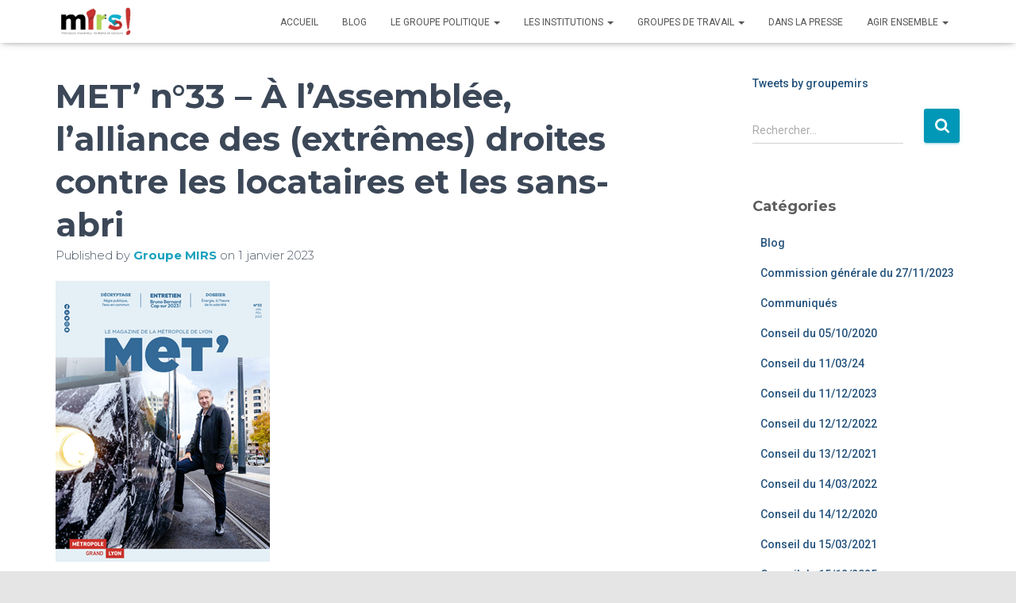

--- FILE ---
content_type: text/html; charset=UTF-8
request_url: http://www.groupemirs.fr/2023/01/01/met-n33-a-lassemblee-lalliance-des-extremes-droites-contre-les-locataires-et-les-sans-abri/
body_size: 23082
content:
<!DOCTYPE html>
<html lang="fr-FR">

<head>
	<meta charset='UTF-8'>
	<meta name="viewport" content="width=device-width, initial-scale=1">
	<link rel="profile" href="http://gmpg.org/xfn/11">
		<script>window.koko_analytics = {"url":"http:\/\/www.groupemirs.fr\/koko-analytics-collect.php","site_url":"http:\/\/www.groupemirs.fr","post_id":3650,"use_cookie":1,"cookie_path":"\/"};</script><meta name='robots' content='index, follow, max-image-preview:large, max-snippet:-1, max-video-preview:-1' />

	<!-- This site is optimized with the Yoast SEO plugin v26.7 - https://yoast.com/wordpress/plugins/seo/ -->
	<title>MET&#039; n°33 - À l’Assemblée, l’alliance des (extrêmes) droites contre les locataires et les sans-abri - Métropole Insoumise, Résiliente et Solidaire !</title>
	<link rel="canonical" href="https://www.groupemirs.fr/2023/01/01/met-n33-a-lassemblee-lalliance-des-extremes-droites-contre-les-locataires-et-les-sans-abri/" />
	<meta property="og:locale" content="fr_FR" />
	<meta property="og:type" content="article" />
	<meta property="og:title" content="MET&#039; n°33 - À l’Assemblée, l’alliance des (extrêmes) droites contre les locataires et les sans-abri - Métropole Insoumise, Résiliente et Solidaire !" />
	<meta property="og:description" content="À l’Assemblée, l’alliance des (extrêmes) droites contre les locataires et les sans-abris Alors que l’inflation étrangle de plus en plus et que le froid glace les os, la bourgeoise majorité macroniste, LR et RN a Lire la suite" />
	<meta property="og:url" content="https://www.groupemirs.fr/2023/01/01/met-n33-a-lassemblee-lalliance-des-extremes-droites-contre-les-locataires-et-les-sans-abri/" />
	<meta property="og:site_name" content="Métropole Insoumise, Résiliente et Solidaire !" />
	<meta property="article:published_time" content="2023-01-01T12:54:00+00:00" />
	<meta property="article:modified_time" content="2023-11-14T12:55:50+00:00" />
	<meta property="og:image" content="https://www.groupemirs.fr/wp-content/uploads/2023/11/met_couv33_une_270x354.png" />
	<meta property="og:image:width" content="270" />
	<meta property="og:image:height" content="354" />
	<meta property="og:image:type" content="image/png" />
	<meta name="author" content="Groupe MIRS" />
	<meta name="twitter:card" content="summary_large_image" />
	<meta name="twitter:label1" content="Écrit par" />
	<meta name="twitter:data1" content="Groupe MIRS" />
	<meta name="twitter:label2" content="Durée de lecture estimée" />
	<meta name="twitter:data2" content="1 minute" />
	<script type="application/ld+json" class="yoast-schema-graph">{"@context":"https://schema.org","@graph":[{"@type":"Article","@id":"https://www.groupemirs.fr/2023/01/01/met-n33-a-lassemblee-lalliance-des-extremes-droites-contre-les-locataires-et-les-sans-abri/#article","isPartOf":{"@id":"https://www.groupemirs.fr/2023/01/01/met-n33-a-lassemblee-lalliance-des-extremes-droites-contre-les-locataires-et-les-sans-abri/"},"author":{"name":"Groupe MIRS","@id":"http://www.groupemirs.fr/#/schema/person/c6590c2d84710e65a6cfe9f933237a06"},"headline":"MET&rsquo; n°33 &#8211; À l’Assemblée, l’alliance des (extrêmes) droites contre les locataires et les sans-abri","datePublished":"2023-01-01T12:54:00+00:00","dateModified":"2023-11-14T12:55:50+00:00","mainEntityOfPage":{"@id":"https://www.groupemirs.fr/2023/01/01/met-n33-a-lassemblee-lalliance-des-extremes-droites-contre-les-locataires-et-les-sans-abri/"},"wordCount":191,"publisher":{"@id":"http://www.groupemirs.fr/#organization"},"image":{"@id":"https://www.groupemirs.fr/2023/01/01/met-n33-a-lassemblee-lalliance-des-extremes-droites-contre-les-locataires-et-les-sans-abri/#primaryimage"},"thumbnailUrl":"http://www.groupemirs.fr/wp-content/uploads/2023/11/met_couv33_une_270x354.png","articleSection":["Tribunes MET"],"inLanguage":"fr-FR"},{"@type":"WebPage","@id":"https://www.groupemirs.fr/2023/01/01/met-n33-a-lassemblee-lalliance-des-extremes-droites-contre-les-locataires-et-les-sans-abri/","url":"https://www.groupemirs.fr/2023/01/01/met-n33-a-lassemblee-lalliance-des-extremes-droites-contre-les-locataires-et-les-sans-abri/","name":"MET' n°33 - À l’Assemblée, l’alliance des (extrêmes) droites contre les locataires et les sans-abri - Métropole Insoumise, Résiliente et Solidaire !","isPartOf":{"@id":"http://www.groupemirs.fr/#website"},"primaryImageOfPage":{"@id":"https://www.groupemirs.fr/2023/01/01/met-n33-a-lassemblee-lalliance-des-extremes-droites-contre-les-locataires-et-les-sans-abri/#primaryimage"},"image":{"@id":"https://www.groupemirs.fr/2023/01/01/met-n33-a-lassemblee-lalliance-des-extremes-droites-contre-les-locataires-et-les-sans-abri/#primaryimage"},"thumbnailUrl":"http://www.groupemirs.fr/wp-content/uploads/2023/11/met_couv33_une_270x354.png","datePublished":"2023-01-01T12:54:00+00:00","dateModified":"2023-11-14T12:55:50+00:00","breadcrumb":{"@id":"https://www.groupemirs.fr/2023/01/01/met-n33-a-lassemblee-lalliance-des-extremes-droites-contre-les-locataires-et-les-sans-abri/#breadcrumb"},"inLanguage":"fr-FR","potentialAction":[{"@type":"ReadAction","target":["https://www.groupemirs.fr/2023/01/01/met-n33-a-lassemblee-lalliance-des-extremes-droites-contre-les-locataires-et-les-sans-abri/"]}]},{"@type":"ImageObject","inLanguage":"fr-FR","@id":"https://www.groupemirs.fr/2023/01/01/met-n33-a-lassemblee-lalliance-des-extremes-droites-contre-les-locataires-et-les-sans-abri/#primaryimage","url":"http://www.groupemirs.fr/wp-content/uploads/2023/11/met_couv33_une_270x354.png","contentUrl":"http://www.groupemirs.fr/wp-content/uploads/2023/11/met_couv33_une_270x354.png","width":270,"height":354},{"@type":"BreadcrumbList","@id":"https://www.groupemirs.fr/2023/01/01/met-n33-a-lassemblee-lalliance-des-extremes-droites-contre-les-locataires-et-les-sans-abri/#breadcrumb","itemListElement":[{"@type":"ListItem","position":1,"name":"Accueil","item":"http://www.groupemirs.fr/"},{"@type":"ListItem","position":2,"name":"Actualités","item":"https://www.groupemirs.fr/actualites/"},{"@type":"ListItem","position":3,"name":"MET&rsquo; n°33 &#8211; À l’Assemblée, l’alliance des (extrêmes) droites contre les locataires et les sans-abri"}]},{"@type":"WebSite","@id":"http://www.groupemirs.fr/#website","url":"http://www.groupemirs.fr/","name":"Métropole Insoumise, Résiliente et Solidaire !","description":"Site du groupe d&#039;élus à la métropole de Lyon","publisher":{"@id":"http://www.groupemirs.fr/#organization"},"potentialAction":[{"@type":"SearchAction","target":{"@type":"EntryPoint","urlTemplate":"http://www.groupemirs.fr/?s={search_term_string}"},"query-input":{"@type":"PropertyValueSpecification","valueRequired":true,"valueName":"search_term_string"}}],"inLanguage":"fr-FR"},{"@type":"Organization","@id":"http://www.groupemirs.fr/#organization","name":"Métropole Insoumise, Résiliente et Solidaire !","url":"http://www.groupemirs.fr/","logo":{"@type":"ImageObject","inLanguage":"fr-FR","@id":"http://www.groupemirs.fr/#/schema/logo/image/","url":"http://www.groupemirs.fr/wp-content/uploads/2024/06/cropped-cropped-MIRS-1.png","contentUrl":"http://www.groupemirs.fr/wp-content/uploads/2024/06/cropped-cropped-MIRS-1.png","width":499,"height":254,"caption":"Métropole Insoumise, Résiliente et Solidaire !"},"image":{"@id":"http://www.groupemirs.fr/#/schema/logo/image/"}},{"@type":"Person","@id":"http://www.groupemirs.fr/#/schema/person/c6590c2d84710e65a6cfe9f933237a06","name":"Groupe MIRS","image":{"@type":"ImageObject","inLanguage":"fr-FR","@id":"http://www.groupemirs.fr/#/schema/person/image/","url":"http://www.groupemirs.fr/wp-content/uploads/2021/05/logo-mirs-fond-rouge-150x150.jpg","contentUrl":"http://www.groupemirs.fr/wp-content/uploads/2021/05/logo-mirs-fond-rouge-150x150.jpg","caption":"Groupe MIRS"},"sameAs":["http://www.groupemirs.fr"],"url":"http://www.groupemirs.fr/author/gestion/"}]}</script>
	<!-- / Yoast SEO plugin. -->


<link rel='dns-prefetch' href='//fonts.googleapis.com' />
<link rel='dns-prefetch' href='//use.fontawesome.com' />
<link rel="alternate" type="application/rss+xml" title="Métropole Insoumise, Résiliente et Solidaire ! &raquo; Flux" href="http://www.groupemirs.fr/feed/" />
<link rel="alternate" type="text/calendar" title="Métropole Insoumise, Résiliente et Solidaire ! &raquo; Flux iCal" href="http://www.groupemirs.fr/events/?ical=1" />
<link rel="alternate" title="oEmbed (JSON)" type="application/json+oembed" href="http://www.groupemirs.fr/wp-json/oembed/1.0/embed?url=http%3A%2F%2Fwww.groupemirs.fr%2F2023%2F01%2F01%2Fmet-n33-a-lassemblee-lalliance-des-extremes-droites-contre-les-locataires-et-les-sans-abri%2F" />
<link rel="alternate" title="oEmbed (XML)" type="text/xml+oembed" href="http://www.groupemirs.fr/wp-json/oembed/1.0/embed?url=http%3A%2F%2Fwww.groupemirs.fr%2F2023%2F01%2F01%2Fmet-n33-a-lassemblee-lalliance-des-extremes-droites-contre-les-locataires-et-les-sans-abri%2F&#038;format=xml" />
<style id='wp-img-auto-sizes-contain-inline-css' type='text/css'>
img:is([sizes=auto i],[sizes^="auto," i]){contain-intrinsic-size:3000px 1500px}
/*# sourceURL=wp-img-auto-sizes-contain-inline-css */
</style>
<link rel='stylesheet' id='dlAddons-widgets-css' href='http://www.groupemirs.fr/wp-content/plugins/droit-elementor-addons/modules/widgets/widgets.css?ver=3.1.5' type='text/css' media='all' />
<link rel='stylesheet' id='droit-icons-css' href='http://www.groupemirs.fr/wp-content/plugins/droit-elementor-addons/assets/css/icons.min.css?ver=3.1.5' type='text/css' media='all' />
<link rel='stylesheet' id='droit-common-css' href='http://www.groupemirs.fr/wp-content/plugins/droit-elementor-addons/assets/css/editor-common.min.css?ver=3.1.5' type='text/css' media='all' />
<link rel='stylesheet' id='droit-widget-css' href='http://www.groupemirs.fr/wp-content/plugins/droit-elementor-addons/assets/css/widget.min.css?ver=3.1.5' type='text/css' media='all' />
<link rel='stylesheet' id='droit-animate-css' href='http://www.groupemirs.fr/wp-content/plugins/droit-elementor-addons/assets/vendor/animation/animate.min.css?ver=3.1.5' type='text/css' media='all' />
<link rel='stylesheet' id='reset-css' href='http://www.groupemirs.fr/wp-content/plugins/droit-elementor-addons/assets/vendor/reset.min.css?ver=3.1.5' type='text/css' media='all' />
<link rel='stylesheet' id='grid-css' href='http://www.groupemirs.fr/wp-content/plugins/droit-elementor-addons/assets/vendor/grid.min.css?ver=3.1.5' type='text/css' media='all' />
<link rel='stylesheet' id='button-css' href='http://www.groupemirs.fr/wp-content/plugins/droit-elementor-addons/assets/vendor/button.min.css?ver=3.1.5' type='text/css' media='all' />
<link rel='stylesheet' id='owl-carousel-css' href='http://www.groupemirs.fr/wp-content/plugins/droit-elementor-addons/assets/vendor/owl_carousel/css/owl.carousel.css?ver=3.1.5' type='text/css' media='all' />
<link rel='stylesheet' id='bootstrap-css' href='http://www.groupemirs.fr/wp-content/themes/hestia/assets/bootstrap/css/bootstrap.min.css?ver=1.0.2' type='text/css' media='all' />
<link rel='stylesheet' id='hestia-font-sizes-css' href='http://www.groupemirs.fr/wp-content/themes/hestia/assets/css/font-sizes.min.css?ver=3.3.3' type='text/css' media='all' />
<link rel='stylesheet' id='embedpress-css-css' href='http://www.groupemirs.fr/wp-content/plugins/embedpress/assets/css/embedpress.css?ver=1767608663' type='text/css' media='all' />
<link rel='stylesheet' id='embedpress-blocks-style-css' href='http://www.groupemirs.fr/wp-content/plugins/embedpress/assets/css/blocks.build.css?ver=1767608663' type='text/css' media='all' />
<link rel='stylesheet' id='embedpress-lazy-load-css-css' href='http://www.groupemirs.fr/wp-content/plugins/embedpress/assets/css/lazy-load.css?ver=1767608663' type='text/css' media='all' />
<style id='wp-emoji-styles-inline-css' type='text/css'>

	img.wp-smiley, img.emoji {
		display: inline !important;
		border: none !important;
		box-shadow: none !important;
		height: 1em !important;
		width: 1em !important;
		margin: 0 0.07em !important;
		vertical-align: -0.1em !important;
		background: none !important;
		padding: 0 !important;
	}
/*# sourceURL=wp-emoji-styles-inline-css */
</style>
<link rel='stylesheet' id='wp-block-library-css' href='http://www.groupemirs.fr/wp-includes/css/dist/block-library/style.min.css?ver=6.9' type='text/css' media='all' />
<style id='classic-theme-styles-inline-css' type='text/css'>
/*! This file is auto-generated */
.wp-block-button__link{color:#fff;background-color:#32373c;border-radius:9999px;box-shadow:none;text-decoration:none;padding:calc(.667em + 2px) calc(1.333em + 2px);font-size:1.125em}.wp-block-file__button{background:#32373c;color:#fff;text-decoration:none}
/*# sourceURL=/wp-includes/css/classic-themes.min.css */
</style>
<style id='font-awesome-svg-styles-default-inline-css' type='text/css'>
.svg-inline--fa {
  display: inline-block;
  height: 1em;
  overflow: visible;
  vertical-align: -.125em;
}
/*# sourceURL=font-awesome-svg-styles-default-inline-css */
</style>
<link rel='stylesheet' id='font-awesome-svg-styles-css' href='http://www.groupemirs.fr/wp-content/uploads/font-awesome/v5.15.3/css/svg-with-js.css' type='text/css' media='all' />
<style id='font-awesome-svg-styles-inline-css' type='text/css'>
   .wp-block-font-awesome-icon svg::before,
   .wp-rich-text-font-awesome-icon svg::before {content: unset;}
/*# sourceURL=font-awesome-svg-styles-inline-css */
</style>
<style id='global-styles-inline-css' type='text/css'>
:root{--wp--preset--aspect-ratio--square: 1;--wp--preset--aspect-ratio--4-3: 4/3;--wp--preset--aspect-ratio--3-4: 3/4;--wp--preset--aspect-ratio--3-2: 3/2;--wp--preset--aspect-ratio--2-3: 2/3;--wp--preset--aspect-ratio--16-9: 16/9;--wp--preset--aspect-ratio--9-16: 9/16;--wp--preset--color--black: #000000;--wp--preset--color--cyan-bluish-gray: #abb8c3;--wp--preset--color--white: #ffffff;--wp--preset--color--pale-pink: #f78da7;--wp--preset--color--vivid-red: #cf2e2e;--wp--preset--color--luminous-vivid-orange: #ff6900;--wp--preset--color--luminous-vivid-amber: #fcb900;--wp--preset--color--light-green-cyan: #7bdcb5;--wp--preset--color--vivid-green-cyan: #00d084;--wp--preset--color--pale-cyan-blue: #8ed1fc;--wp--preset--color--vivid-cyan-blue: #0693e3;--wp--preset--color--vivid-purple: #9b51e0;--wp--preset--color--accent: #0098b6;--wp--preset--color--background-color: #E5E5E5;--wp--preset--color--header-gradient: #c9462c;--wp--preset--gradient--vivid-cyan-blue-to-vivid-purple: linear-gradient(135deg,rgb(6,147,227) 0%,rgb(155,81,224) 100%);--wp--preset--gradient--light-green-cyan-to-vivid-green-cyan: linear-gradient(135deg,rgb(122,220,180) 0%,rgb(0,208,130) 100%);--wp--preset--gradient--luminous-vivid-amber-to-luminous-vivid-orange: linear-gradient(135deg,rgb(252,185,0) 0%,rgb(255,105,0) 100%);--wp--preset--gradient--luminous-vivid-orange-to-vivid-red: linear-gradient(135deg,rgb(255,105,0) 0%,rgb(207,46,46) 100%);--wp--preset--gradient--very-light-gray-to-cyan-bluish-gray: linear-gradient(135deg,rgb(238,238,238) 0%,rgb(169,184,195) 100%);--wp--preset--gradient--cool-to-warm-spectrum: linear-gradient(135deg,rgb(74,234,220) 0%,rgb(151,120,209) 20%,rgb(207,42,186) 40%,rgb(238,44,130) 60%,rgb(251,105,98) 80%,rgb(254,248,76) 100%);--wp--preset--gradient--blush-light-purple: linear-gradient(135deg,rgb(255,206,236) 0%,rgb(152,150,240) 100%);--wp--preset--gradient--blush-bordeaux: linear-gradient(135deg,rgb(254,205,165) 0%,rgb(254,45,45) 50%,rgb(107,0,62) 100%);--wp--preset--gradient--luminous-dusk: linear-gradient(135deg,rgb(255,203,112) 0%,rgb(199,81,192) 50%,rgb(65,88,208) 100%);--wp--preset--gradient--pale-ocean: linear-gradient(135deg,rgb(255,245,203) 0%,rgb(182,227,212) 50%,rgb(51,167,181) 100%);--wp--preset--gradient--electric-grass: linear-gradient(135deg,rgb(202,248,128) 0%,rgb(113,206,126) 100%);--wp--preset--gradient--midnight: linear-gradient(135deg,rgb(2,3,129) 0%,rgb(40,116,252) 100%);--wp--preset--font-size--small: 13px;--wp--preset--font-size--medium: 20px;--wp--preset--font-size--large: 36px;--wp--preset--font-size--x-large: 42px;--wp--preset--spacing--20: 0.44rem;--wp--preset--spacing--30: 0.67rem;--wp--preset--spacing--40: 1rem;--wp--preset--spacing--50: 1.5rem;--wp--preset--spacing--60: 2.25rem;--wp--preset--spacing--70: 3.38rem;--wp--preset--spacing--80: 5.06rem;--wp--preset--shadow--natural: 6px 6px 9px rgba(0, 0, 0, 0.2);--wp--preset--shadow--deep: 12px 12px 50px rgba(0, 0, 0, 0.4);--wp--preset--shadow--sharp: 6px 6px 0px rgba(0, 0, 0, 0.2);--wp--preset--shadow--outlined: 6px 6px 0px -3px rgb(255, 255, 255), 6px 6px rgb(0, 0, 0);--wp--preset--shadow--crisp: 6px 6px 0px rgb(0, 0, 0);}:root :where(.is-layout-flow) > :first-child{margin-block-start: 0;}:root :where(.is-layout-flow) > :last-child{margin-block-end: 0;}:root :where(.is-layout-flow) > *{margin-block-start: 24px;margin-block-end: 0;}:root :where(.is-layout-constrained) > :first-child{margin-block-start: 0;}:root :where(.is-layout-constrained) > :last-child{margin-block-end: 0;}:root :where(.is-layout-constrained) > *{margin-block-start: 24px;margin-block-end: 0;}:root :where(.is-layout-flex){gap: 24px;}:root :where(.is-layout-grid){gap: 24px;}body .is-layout-flex{display: flex;}.is-layout-flex{flex-wrap: wrap;align-items: center;}.is-layout-flex > :is(*, div){margin: 0;}body .is-layout-grid{display: grid;}.is-layout-grid > :is(*, div){margin: 0;}.has-black-color{color: var(--wp--preset--color--black) !important;}.has-cyan-bluish-gray-color{color: var(--wp--preset--color--cyan-bluish-gray) !important;}.has-white-color{color: var(--wp--preset--color--white) !important;}.has-pale-pink-color{color: var(--wp--preset--color--pale-pink) !important;}.has-vivid-red-color{color: var(--wp--preset--color--vivid-red) !important;}.has-luminous-vivid-orange-color{color: var(--wp--preset--color--luminous-vivid-orange) !important;}.has-luminous-vivid-amber-color{color: var(--wp--preset--color--luminous-vivid-amber) !important;}.has-light-green-cyan-color{color: var(--wp--preset--color--light-green-cyan) !important;}.has-vivid-green-cyan-color{color: var(--wp--preset--color--vivid-green-cyan) !important;}.has-pale-cyan-blue-color{color: var(--wp--preset--color--pale-cyan-blue) !important;}.has-vivid-cyan-blue-color{color: var(--wp--preset--color--vivid-cyan-blue) !important;}.has-vivid-purple-color{color: var(--wp--preset--color--vivid-purple) !important;}.has-accent-color{color: var(--wp--preset--color--accent) !important;}.has-background-color-color{color: var(--wp--preset--color--background-color) !important;}.has-header-gradient-color{color: var(--wp--preset--color--header-gradient) !important;}.has-black-background-color{background-color: var(--wp--preset--color--black) !important;}.has-cyan-bluish-gray-background-color{background-color: var(--wp--preset--color--cyan-bluish-gray) !important;}.has-white-background-color{background-color: var(--wp--preset--color--white) !important;}.has-pale-pink-background-color{background-color: var(--wp--preset--color--pale-pink) !important;}.has-vivid-red-background-color{background-color: var(--wp--preset--color--vivid-red) !important;}.has-luminous-vivid-orange-background-color{background-color: var(--wp--preset--color--luminous-vivid-orange) !important;}.has-luminous-vivid-amber-background-color{background-color: var(--wp--preset--color--luminous-vivid-amber) !important;}.has-light-green-cyan-background-color{background-color: var(--wp--preset--color--light-green-cyan) !important;}.has-vivid-green-cyan-background-color{background-color: var(--wp--preset--color--vivid-green-cyan) !important;}.has-pale-cyan-blue-background-color{background-color: var(--wp--preset--color--pale-cyan-blue) !important;}.has-vivid-cyan-blue-background-color{background-color: var(--wp--preset--color--vivid-cyan-blue) !important;}.has-vivid-purple-background-color{background-color: var(--wp--preset--color--vivid-purple) !important;}.has-accent-background-color{background-color: var(--wp--preset--color--accent) !important;}.has-background-color-background-color{background-color: var(--wp--preset--color--background-color) !important;}.has-header-gradient-background-color{background-color: var(--wp--preset--color--header-gradient) !important;}.has-black-border-color{border-color: var(--wp--preset--color--black) !important;}.has-cyan-bluish-gray-border-color{border-color: var(--wp--preset--color--cyan-bluish-gray) !important;}.has-white-border-color{border-color: var(--wp--preset--color--white) !important;}.has-pale-pink-border-color{border-color: var(--wp--preset--color--pale-pink) !important;}.has-vivid-red-border-color{border-color: var(--wp--preset--color--vivid-red) !important;}.has-luminous-vivid-orange-border-color{border-color: var(--wp--preset--color--luminous-vivid-orange) !important;}.has-luminous-vivid-amber-border-color{border-color: var(--wp--preset--color--luminous-vivid-amber) !important;}.has-light-green-cyan-border-color{border-color: var(--wp--preset--color--light-green-cyan) !important;}.has-vivid-green-cyan-border-color{border-color: var(--wp--preset--color--vivid-green-cyan) !important;}.has-pale-cyan-blue-border-color{border-color: var(--wp--preset--color--pale-cyan-blue) !important;}.has-vivid-cyan-blue-border-color{border-color: var(--wp--preset--color--vivid-cyan-blue) !important;}.has-vivid-purple-border-color{border-color: var(--wp--preset--color--vivid-purple) !important;}.has-accent-border-color{border-color: var(--wp--preset--color--accent) !important;}.has-background-color-border-color{border-color: var(--wp--preset--color--background-color) !important;}.has-header-gradient-border-color{border-color: var(--wp--preset--color--header-gradient) !important;}.has-vivid-cyan-blue-to-vivid-purple-gradient-background{background: var(--wp--preset--gradient--vivid-cyan-blue-to-vivid-purple) !important;}.has-light-green-cyan-to-vivid-green-cyan-gradient-background{background: var(--wp--preset--gradient--light-green-cyan-to-vivid-green-cyan) !important;}.has-luminous-vivid-amber-to-luminous-vivid-orange-gradient-background{background: var(--wp--preset--gradient--luminous-vivid-amber-to-luminous-vivid-orange) !important;}.has-luminous-vivid-orange-to-vivid-red-gradient-background{background: var(--wp--preset--gradient--luminous-vivid-orange-to-vivid-red) !important;}.has-very-light-gray-to-cyan-bluish-gray-gradient-background{background: var(--wp--preset--gradient--very-light-gray-to-cyan-bluish-gray) !important;}.has-cool-to-warm-spectrum-gradient-background{background: var(--wp--preset--gradient--cool-to-warm-spectrum) !important;}.has-blush-light-purple-gradient-background{background: var(--wp--preset--gradient--blush-light-purple) !important;}.has-blush-bordeaux-gradient-background{background: var(--wp--preset--gradient--blush-bordeaux) !important;}.has-luminous-dusk-gradient-background{background: var(--wp--preset--gradient--luminous-dusk) !important;}.has-pale-ocean-gradient-background{background: var(--wp--preset--gradient--pale-ocean) !important;}.has-electric-grass-gradient-background{background: var(--wp--preset--gradient--electric-grass) !important;}.has-midnight-gradient-background{background: var(--wp--preset--gradient--midnight) !important;}.has-small-font-size{font-size: var(--wp--preset--font-size--small) !important;}.has-medium-font-size{font-size: var(--wp--preset--font-size--medium) !important;}.has-large-font-size{font-size: var(--wp--preset--font-size--large) !important;}.has-x-large-font-size{font-size: var(--wp--preset--font-size--x-large) !important;}
:root :where(.wp-block-pullquote){font-size: 1.5em;line-height: 1.6;}
/*# sourceURL=global-styles-inline-css */
</style>
<link rel='stylesheet' id='dashicons-css' href='http://www.groupemirs.fr/wp-includes/css/dashicons.min.css?ver=6.9' type='text/css' media='all' />
<link rel='stylesheet' id='hestia-clients-bar-css' href='http://www.groupemirs.fr/wp-content/plugins/themeisle-companion/obfx_modules/companion-legacy/assets/css/hestia/clients-bar.css?ver=3.0.3' type='text/css' media='all' />
<link rel='stylesheet' id='ppress-frontend-css' href='http://www.groupemirs.fr/wp-content/plugins/wp-user-avatar/assets/css/frontend.min.css?ver=4.16.8' type='text/css' media='all' />
<link rel='stylesheet' id='ppress-flatpickr-css' href='http://www.groupemirs.fr/wp-content/plugins/wp-user-avatar/assets/flatpickr/flatpickr.min.css?ver=4.16.8' type='text/css' media='all' />
<link rel='stylesheet' id='ppress-select2-css' href='http://www.groupemirs.fr/wp-content/plugins/wp-user-avatar/assets/select2/select2.min.css?ver=6.9' type='text/css' media='all' />
<link rel='stylesheet' id='dl-sticky-css-css' href='http://www.groupemirs.fr/wp-content/plugins/droit-elementor-addons/modules/sticky/js/sticky.css?ver=3.1.5' type='text/css' media='all' />
<link rel='stylesheet' id='hestia_style-css' href='http://www.groupemirs.fr/wp-content/themes/hestia/style.min.css?ver=3.3.3' type='text/css' media='all' />
<style id='hestia_style-inline-css' type='text/css'>
div.wpforms-container-full .wpforms-form div.wpforms-field input.wpforms-error{border:none}div.wpforms-container .wpforms-form input[type=date],div.wpforms-container .wpforms-form input[type=datetime],div.wpforms-container .wpforms-form input[type=datetime-local],div.wpforms-container .wpforms-form input[type=email],div.wpforms-container .wpforms-form input[type=month],div.wpforms-container .wpforms-form input[type=number],div.wpforms-container .wpforms-form input[type=password],div.wpforms-container .wpforms-form input[type=range],div.wpforms-container .wpforms-form input[type=search],div.wpforms-container .wpforms-form input[type=tel],div.wpforms-container .wpforms-form input[type=text],div.wpforms-container .wpforms-form input[type=time],div.wpforms-container .wpforms-form input[type=url],div.wpforms-container .wpforms-form input[type=week],div.wpforms-container .wpforms-form select,div.wpforms-container .wpforms-form textarea,.nf-form-cont input:not([type=button]),div.wpforms-container .wpforms-form .form-group.is-focused .form-control{box-shadow:none}div.wpforms-container .wpforms-form input[type=date],div.wpforms-container .wpforms-form input[type=datetime],div.wpforms-container .wpforms-form input[type=datetime-local],div.wpforms-container .wpforms-form input[type=email],div.wpforms-container .wpforms-form input[type=month],div.wpforms-container .wpforms-form input[type=number],div.wpforms-container .wpforms-form input[type=password],div.wpforms-container .wpforms-form input[type=range],div.wpforms-container .wpforms-form input[type=search],div.wpforms-container .wpforms-form input[type=tel],div.wpforms-container .wpforms-form input[type=text],div.wpforms-container .wpforms-form input[type=time],div.wpforms-container .wpforms-form input[type=url],div.wpforms-container .wpforms-form input[type=week],div.wpforms-container .wpforms-form select,div.wpforms-container .wpforms-form textarea,.nf-form-cont input:not([type=button]){background-image:linear-gradient(#9c27b0,#9c27b0),linear-gradient(#d2d2d2,#d2d2d2);float:none;border:0;border-radius:0;background-color:transparent;background-repeat:no-repeat;background-position:center bottom,center calc(100% - 1px);background-size:0 2px,100% 1px;font-weight:400;transition:background 0s ease-out}div.wpforms-container .wpforms-form .form-group.is-focused .form-control{outline:none;background-size:100% 2px,100% 1px;transition-duration:0.3s}div.wpforms-container .wpforms-form input[type=date].form-control,div.wpforms-container .wpforms-form input[type=datetime].form-control,div.wpforms-container .wpforms-form input[type=datetime-local].form-control,div.wpforms-container .wpforms-form input[type=email].form-control,div.wpforms-container .wpforms-form input[type=month].form-control,div.wpforms-container .wpforms-form input[type=number].form-control,div.wpforms-container .wpforms-form input[type=password].form-control,div.wpforms-container .wpforms-form input[type=range].form-control,div.wpforms-container .wpforms-form input[type=search].form-control,div.wpforms-container .wpforms-form input[type=tel].form-control,div.wpforms-container .wpforms-form input[type=text].form-control,div.wpforms-container .wpforms-form input[type=time].form-control,div.wpforms-container .wpforms-form input[type=url].form-control,div.wpforms-container .wpforms-form input[type=week].form-control,div.wpforms-container .wpforms-form select.form-control,div.wpforms-container .wpforms-form textarea.form-control{border:none;padding:7px 0;font-size:14px}div.wpforms-container .wpforms-form .wpforms-field-select select{border-radius:3px}div.wpforms-container .wpforms-form .wpforms-field-number input[type=number]{background-image:none;border-radius:3px}div.wpforms-container .wpforms-form button[type=submit].wpforms-submit,div.wpforms-container .wpforms-form button[type=submit].wpforms-submit:hover{color:#fff;border:none}.home div.wpforms-container-full .wpforms-form{margin-left:15px;margin-right:15px}div.wpforms-container-full .wpforms-form .wpforms-field{padding:0 0 24px 0 !important}div.wpforms-container-full .wpforms-form .wpforms-submit-container{text-align:right}div.wpforms-container-full .wpforms-form .wpforms-submit-container button{text-transform:uppercase}div.wpforms-container-full .wpforms-form textarea{border:none !important}div.wpforms-container-full .wpforms-form textarea:focus{border-width:0 !important}.home div.wpforms-container .wpforms-form textarea{background-image:linear-gradient(#9c27b0,#9c27b0),linear-gradient(#d2d2d2,#d2d2d2);background-color:transparent;background-repeat:no-repeat;background-position:center bottom,center calc(100% - 1px);background-size:0 2px,100% 1px}@media only screen and(max-width:768px){.wpforms-container-full .wpforms-form .wpforms-one-half,.wpforms-container-full .wpforms-form button{width:100% !important;margin-left:0 !important}.wpforms-container-full .wpforms-form .wpforms-submit-container{text-align:center}}div.wpforms-container .wpforms-form input:focus,div.wpforms-container .wpforms-form select:focus{border:none}.elementor-page .hestia-about>.container{width:100%}.elementor-page .pagebuilder-section{padding:0}.elementor-page .title-in-content,.elementor-page .image-in-page{display:none}.home.elementor-page .main-raised>section.hestia-about{overflow:visible}.elementor-editor-active .navbar{pointer-events:none}.elementor-editor-active #elementor.elementor-edit-mode .elementor-element-overlay{z-index:1000000}.elementor-page.page-template-template-fullwidth .blog-post-wrapper>.container{width:100%}.elementor-page.page-template-template-fullwidth .blog-post-wrapper>.container .col-md-12{padding:0}.elementor-page.page-template-template-fullwidth article.section{padding:0}.elementor-text-editor p,.elementor-text-editor h1,.elementor-text-editor h2,.elementor-text-editor h3,.elementor-text-editor h4,.elementor-text-editor h5,.elementor-text-editor h6{font-size:inherit}.footer-big .footer-menu li a[href*="facebook.com"],.footer-big .footer-menu li a[href*="twitter.com"],.footer-big .footer-menu li a:is( [href*="://x.com"],[href*="://www.x.com"]),.footer-big .footer-menu li a[href*="pinterest.com"],.footer-big .footer-menu li a[href*="google.com"],.footer-big .footer-menu li a[href*="linkedin.com"],.footer-big .footer-menu li a[href*="dribbble.com"],.footer-big .footer-menu li a[href*="github.com"],.footer-big .footer-menu li a[href*="youtube.com"],.footer-big .footer-menu li a[href*="instagram.com"],.footer-big .footer-menu li a[href*="reddit.com"],.footer-big .footer-menu li a[href*="tumblr.com"],.footer-big .footer-menu li a[href*="behance.com"],.footer-big .footer-menu li a[href*="snapchat.com"],.footer-big .footer-menu li a[href*="deviantart.com"],.footer-big .footer-menu li a[href*="vimeo.com"]{color:transparent;font-size:0;padding:10px}.footer-big .footer-menu li a[href*="facebook.com"]:hover,.footer-big .footer-menu li a[href*="twitter.com"]:hover,.footer-big .footer-menu li a[href*="pinterest.com"]:hover,.footer-big .footer-menu li a[href*="google.com"]:hover,.footer-big .footer-menu li a[href*="linkedin.com"]:hover,.footer-big .footer-menu li a[href*="dribbble.com"]:hover,.footer-big .footer-menu li a[href*="github.com"]:hover,.footer-big .footer-menu li a[href*="youtube.com"]:hover,.footer-big .footer-menu li a[href*="instagram.com"]:hover,.footer-big .footer-menu li a[href*="reddit.com"]:hover,.footer-big .footer-menu li a[href*="tumblr.com"]:hover,.footer-big .footer-menu li a[href*="behance.com"]:hover,.footer-big .footer-menu li a[href*="snapchat.com"]:hover,.footer-big .footer-menu li a[href*="deviantart.com"]:hover,.footer-big .footer-menu li a[href*="vimeo.com"]:hover,.footer-big .footer-menu li a:is( [href*="://x.com"],[href*="://www.x.com"]):hover{opacity:1 !important}.footer-big .footer-menu li a[href*="facebook.com"]:hover:before{color:#3b5998}.footer-big .footer-menu li a[href*="twitter.com"]:hover:before{color:#000}.footer-big .footer-menu li a[href*="pinterest.com"]:hover:before{color:#cc2127}.footer-big .footer-menu li a[href*="google.com"]:hover:before{color:#dd4b39}.footer-big .footer-menu li a[href*="linkedin.com"]:hover:before{color:#0976b4}.footer-big .footer-menu li a[href*="dribbble.com"]:hover:before{color:#ea4c89}.footer-big .footer-menu li a[href*="github.com"]:hover:before{color:#000}.footer-big .footer-menu li a[href*="youtube.com"]:hover:before{color:#e52d27}.footer-big .footer-menu li a[href*="instagram.com"]:hover:before{color:#125688}.footer-big .footer-menu li a[href*="reddit.com"]:hover:before{color:#ff4500}.footer-big .footer-menu li a[href*="tumblr.com"]:hover:before{color:#35465c}.footer-big .footer-menu li a[href*="behance.com"]:hover:before{color:#1769ff}.footer-big .footer-menu li a[href*="snapchat.com"]:hover:before{color:#fffc00}.footer-big .footer-menu li a[href*="deviantart.com"]:hover:before{color:#05cc47}.footer-big .footer-menu li a[href*="vimeo.com"]:hover:before{color:#1ab7ea}.footer-big .footer-menu li a:is( [href*="://x.com"],[href*="://www.x.com"]):hover:before{color:#000}.footer-big .footer-menu li a[href*="facebook.com"]:before,.footer-big .footer-menu li a[href*="twitter.com"]:before,.footer-big .footer-menu li a[href*="pinterest.com"]:before,.footer-big .footer-menu li a[href*="google.com"]:before,.footer-big .footer-menu li a[href*="linkedin.com"]:before,.footer-big .footer-menu li a[href*="dribbble.com"]:before,.footer-big .footer-menu li a[href*="github.com"]:before,.footer-big .footer-menu li a[href*="youtube.com"]:before,.footer-big .footer-menu li a[href*="instagram.com"]:before,.footer-big .footer-menu li a[href*="reddit.com"]:before,.footer-big .footer-menu li a[href*="tumblr.com"]:before,.footer-big .footer-menu li a[href*="behance.com"]:before,.footer-big .footer-menu li a[href*="snapchat.com"]:before,.footer-big .footer-menu li a[href*="deviantart.com"]:before,.footer-big .footer-menu li a[href*="vimeo.com"]:before,.footer-big .footer-menu li a:is( [href*="://x.com"],[href*="://www.x.com"]):before{font-family:"Font Awesome 5 Brands";font-weight:900;color:#3c4858;font-size:16px}.footer-black .footer-menu li a[href*="facebook.com"]:before,.footer-black .footer-menu li a[href*="twitter.com"]:before,.footer-black .footer-menu li a[href*="pinterest.com"]:before,.footer-black .footer-menu li a[href*="google.com"]:before,.footer-black .footer-menu li a[href*="linkedin.com"]:before,.footer-black .footer-menu li a[href*="dribbble.com"]:before,.footer-black .footer-menu li a[href*="github.com"]:before,.footer-black .footer-menu li a[href*="youtube.com"]:before,.footer-black .footer-menu li a[href*="instagram.com"]:before,.footer-black .footer-menu li a[href*="reddit.com"]:before,.footer-black .footer-menu li a[href*="tumblr.com"]:before,.footer-black .footer-menu li a[href*="behance.com"]:before,.footer-black .footer-menu li a[href*="snapchat.com"]:before,.footer-black .footer-menu li a[href*="deviantart.com"]:before,.footer-black .footer-menu li a[href*="vimeo.com"]:before,.footer-big .footer-menu li a:is( [href*="://x.com"],[href*="://www.x.com"]):before{color:#fff}.footer-big .footer-menu li a[href*="facebook.com"]:before{content:"\f39e"}.footer-big .footer-menu li a[href*="twitter.com"]:before{content:"\f099"}.footer-big .footer-menu li a[href*="pinterest.com"]:before{content:"\f231"}.footer-big .footer-menu li a[href*="google.com"]:before{content:"\f1a0"}.footer-big .footer-menu li a[href*="linkedin.com"]:before{content:"\f0e1"}.footer-big .footer-menu li a[href*="dribbble.com"]:before{content:"\f17d"}.footer-big .footer-menu li a[href*="github.com"]:before{content:"\f09b"}.footer-big .footer-menu li a[href*="youtube.com"]:before{content:"\f167"}.footer-big .footer-menu li a[href*="instagram.com"]:before{content:"\f16d"}.footer-big .footer-menu li a[href*="reddit.com"]:before{content:"\f281"}.footer-big .footer-menu li a[href*="tumblr.com"]:before{content:"\f173"}.footer-big .footer-menu li a[href*="behance.com"]:before{content:"\f1b4"}.footer-big .footer-menu li a[href*="snapchat.com"]:before{content:"\f2ab"}.footer-big .footer-menu li a[href*="deviantart.com"]:before{content:"\f1bd"}.footer-big .footer-menu li a[href*="vimeo.com"]:before{content:"\f27d"}.footer-big .footer-menu li a:is( [href*="://x.com"],[href*="://www.x.com"]):before{content:"\e61b"}.navbar .navbar-nav li a[href*="facebook.com"]{font-size:0}.navbar .navbar-nav li a[href*="facebook.com"]:before{content:"\f39e"}.navbar .navbar-nav li a[href*="facebook.com"]:hover:before{color:#3b5998}.navbar .navbar-nav li a[href*="twitter.com"]{font-size:0}.navbar .navbar-nav li a[href*="twitter.com"]:before{content:"\f099"}.navbar .navbar-nav li a[href*="twitter.com"]:hover:before{color:#000}.navbar .navbar-nav li a[href*="pinterest.com"]{font-size:0}.navbar .navbar-nav li a[href*="pinterest.com"]:before{content:"\f231"}.navbar .navbar-nav li a[href*="pinterest.com"]:hover:before{color:#cc2127}.navbar .navbar-nav li a[href*="google.com"]{font-size:0}.navbar .navbar-nav li a[href*="google.com"]:before{content:"\f1a0"}.navbar .navbar-nav li a[href*="google.com"]:hover:before{color:#dd4b39}.navbar .navbar-nav li a[href*="linkedin.com"]{font-size:0}.navbar .navbar-nav li a[href*="linkedin.com"]:before{content:"\f0e1"}.navbar .navbar-nav li a[href*="linkedin.com"]:hover:before{color:#0976b4}.navbar .navbar-nav li a[href*="dribbble.com"]{font-size:0}.navbar .navbar-nav li a[href*="dribbble.com"]:before{content:"\f17d"}.navbar .navbar-nav li a[href*="dribbble.com"]:hover:before{color:#ea4c89}.navbar .navbar-nav li a[href*="github.com"]{font-size:0}.navbar .navbar-nav li a[href*="github.com"]:before{content:"\f09b"}.navbar .navbar-nav li a[href*="github.com"]:hover:before{color:#000}.navbar .navbar-nav li a[href*="youtube.com"]{font-size:0}.navbar .navbar-nav li a[href*="youtube.com"]:before{content:"\f167"}.navbar .navbar-nav li a[href*="youtube.com"]:hover:before{color:#e52d27}.navbar .navbar-nav li a[href*="instagram.com"]{font-size:0}.navbar .navbar-nav li a[href*="instagram.com"]:before{content:"\f16d"}.navbar .navbar-nav li a[href*="instagram.com"]:hover:before{color:#125688}.navbar .navbar-nav li a[href*="reddit.com"]{font-size:0}.navbar .navbar-nav li a[href*="reddit.com"]:before{content:"\f281"}.navbar .navbar-nav li a[href*="reddit.com"]:hover:before{color:#ff4500}.navbar .navbar-nav li a[href*="tumblr.com"]{font-size:0}.navbar .navbar-nav li a[href*="tumblr.com"]:before{content:"\f173"}.navbar .navbar-nav li a[href*="tumblr.com"]:hover:before{color:#35465c}.navbar .navbar-nav li a[href*="behance.com"]{font-size:0}.navbar .navbar-nav li a[href*="behance.com"]:before{content:"\f1b4"}.navbar .navbar-nav li a[href*="behance.com"]:hover:before{color:#1769ff}.navbar .navbar-nav li a[href*="snapchat.com"]{font-size:0}.navbar .navbar-nav li a[href*="snapchat.com"]:before{content:"\f2ab"}.navbar .navbar-nav li a[href*="snapchat.com"]:hover:before{color:#fffc00}.navbar .navbar-nav li a[href*="deviantart.com"]{font-size:0}.navbar .navbar-nav li a[href*="deviantart.com"]:before{content:"\f1bd"}.navbar .navbar-nav li a[href*="deviantart.com"]:hover:before{color:#05cc47}.navbar .navbar-nav li a[href*="vimeo.com"]{font-size:0}.navbar .navbar-nav li a[href*="vimeo.com"]:before{content:"\f27d"}.navbar .navbar-nav li a[href*="vimeo.com"]:hover:before{color:#1ab7ea}.navbar .navbar-nav li a:is( [href*="://x.com"],[href*="://www.x.com"]){font-size:0}.navbar .navbar-nav li a:is( [href*="://x.com"],[href*="://www.x.com"]):before{content:"\e61b"}.navbar .navbar-nav li a:is( [href*="://x.com"],[href*="://www.x.com"]):hover:before{color:#000}
.hestia-top-bar,.hestia-top-bar .widget.widget_shopping_cart .cart_list{background-color:#363537}.hestia-top-bar .widget .label-floating input[type=search]:-webkit-autofill{-webkit-box-shadow:inset 0 0 0 9999px #363537}.hestia-top-bar,.hestia-top-bar .widget .label-floating input[type=search],.hestia-top-bar .widget.widget_search form.form-group:before,.hestia-top-bar .widget.widget_product_search form.form-group:before,.hestia-top-bar .widget.widget_shopping_cart:before{color:#fff}.hestia-top-bar .widget .label-floating input[type=search]{-webkit-text-fill-color:#fff !important}.hestia-top-bar div.widget.widget_shopping_cart:before,.hestia-top-bar .widget.widget_product_search form.form-group:before,.hestia-top-bar .widget.widget_search form.form-group:before{background-color:#fff}.hestia-top-bar a,.hestia-top-bar .top-bar-nav li a{color:#fff}.hestia-top-bar ul li a[href*="mailto:"]:before,.hestia-top-bar ul li a[href*="tel:"]:before{background-color:#fff}.hestia-top-bar a:hover,.hestia-top-bar .top-bar-nav li a:hover{color:#eee}.hestia-top-bar ul li:hover a[href*="mailto:"]:before,.hestia-top-bar ul li:hover a[href*="tel:"]:before{background-color:#eee}
footer.footer.footer-black{background:#323437}footer.footer.footer-black.footer-big{color:#fff}footer.footer.footer-black a{color:#fff}footer.footer.footer-black hr{border-color:#5e5e5e}.footer-big p,.widget,.widget code,.widget pre{color:#5e5e5e}
:root{--hestia-primary-color:#0098b6}a,.navbar .dropdown-menu li:hover>a,.navbar .dropdown-menu li:focus>a,.navbar .dropdown-menu li:active>a,.navbar .navbar-nav>li .dropdown-menu li:hover>a,body:not(.home) .navbar-default .navbar-nav>.active:not(.btn)>a,body:not(.home) .navbar-default .navbar-nav>.active:not(.btn)>a:hover,body:not(.home) .navbar-default .navbar-nav>.active:not(.btn)>a:focus,a:hover,.card-blog a.moretag:hover,.card-blog a.more-link:hover,.widget a:hover,.has-text-color.has-accent-color,p.has-text-color a{color:#0098b6}.svg-text-color{fill:#0098b6}.pagination span.current,.pagination span.current:focus,.pagination span.current:hover{border-color:#0098b6}button,button:hover,.woocommerce .track_order button[type="submit"],.woocommerce .track_order button[type="submit"]:hover,div.wpforms-container .wpforms-form button[type=submit].wpforms-submit,div.wpforms-container .wpforms-form button[type=submit].wpforms-submit:hover,input[type="button"],input[type="button"]:hover,input[type="submit"],input[type="submit"]:hover,input#searchsubmit,.pagination span.current,.pagination span.current:focus,.pagination span.current:hover,.btn.btn-primary,.btn.btn-primary:link,.btn.btn-primary:hover,.btn.btn-primary:focus,.btn.btn-primary:active,.btn.btn-primary.active,.btn.btn-primary.active:focus,.btn.btn-primary.active:hover,.btn.btn-primary:active:hover,.btn.btn-primary:active:focus,.btn.btn-primary:active:hover,.hestia-sidebar-open.btn.btn-rose,.hestia-sidebar-close.btn.btn-rose,.hestia-sidebar-open.btn.btn-rose:hover,.hestia-sidebar-close.btn.btn-rose:hover,.hestia-sidebar-open.btn.btn-rose:focus,.hestia-sidebar-close.btn.btn-rose:focus,.label.label-primary,.hestia-work .portfolio-item:nth-child(6n+1) .label,.nav-cart .nav-cart-content .widget .buttons .button,.has-accent-background-color[class*="has-background"]{background-color:#0098b6}@media(max-width:768px){.navbar-default .navbar-nav>li>a:hover,.navbar-default .navbar-nav>li>a:focus,.navbar .navbar-nav .dropdown .dropdown-menu li a:hover,.navbar .navbar-nav .dropdown .dropdown-menu li a:focus,.navbar button.navbar-toggle:hover,.navbar .navbar-nav li:hover>a i{color:#0098b6}}body:not(.woocommerce-page) button:not([class^="fl-"]):not(.hestia-scroll-to-top):not(.navbar-toggle):not(.close),body:not(.woocommerce-page) .button:not([class^="fl-"]):not(hestia-scroll-to-top):not(.navbar-toggle):not(.add_to_cart_button):not(.product_type_grouped):not(.product_type_external),div.wpforms-container .wpforms-form button[type=submit].wpforms-submit,input[type="submit"],input[type="button"],.btn.btn-primary,.widget_product_search button[type="submit"],.hestia-sidebar-open.btn.btn-rose,.hestia-sidebar-close.btn.btn-rose,.everest-forms button[type=submit].everest-forms-submit-button{-webkit-box-shadow:0 2px 2px 0 rgba(0,152,182,0.14),0 3px 1px -2px rgba(0,152,182,0.2),0 1px 5px 0 rgba(0,152,182,0.12);box-shadow:0 2px 2px 0 rgba(0,152,182,0.14),0 3px 1px -2px rgba(0,152,182,0.2),0 1px 5px 0 rgba(0,152,182,0.12)}.card .header-primary,.card .content-primary,.everest-forms button[type=submit].everest-forms-submit-button{background:#0098b6}body:not(.woocommerce-page) .button:not([class^="fl-"]):not(.hestia-scroll-to-top):not(.navbar-toggle):not(.add_to_cart_button):hover,body:not(.woocommerce-page) button:not([class^="fl-"]):not(.hestia-scroll-to-top):not(.navbar-toggle):not(.close):hover,div.wpforms-container .wpforms-form button[type=submit].wpforms-submit:hover,input[type="submit"]:hover,input[type="button"]:hover,input#searchsubmit:hover,.widget_product_search button[type="submit"]:hover,.pagination span.current,.btn.btn-primary:hover,.btn.btn-primary:focus,.btn.btn-primary:active,.btn.btn-primary.active,.btn.btn-primary:active:focus,.btn.btn-primary:active:hover,.hestia-sidebar-open.btn.btn-rose:hover,.hestia-sidebar-close.btn.btn-rose:hover,.pagination span.current:hover,.everest-forms button[type=submit].everest-forms-submit-button:hover,.everest-forms button[type=submit].everest-forms-submit-button:focus,.everest-forms button[type=submit].everest-forms-submit-button:active{-webkit-box-shadow:0 14px 26px -12px rgba(0,152,182,0.42),0 4px 23px 0 rgba(0,0,0,0.12),0 8px 10px -5px rgba(0,152,182,0.2);box-shadow:0 14px 26px -12px rgba(0,152,182,0.42),0 4px 23px 0 rgba(0,0,0,0.12),0 8px 10px -5px rgba(0,152,182,0.2);color:#fff}.form-group.is-focused .form-control{background-image:-webkit-gradient(linear,left top,left bottom,from(#0098b6),to(#0098b6)),-webkit-gradient(linear,left top,left bottom,from(#d2d2d2),to(#d2d2d2));background-image:-webkit-linear-gradient(linear,left top,left bottom,from(#0098b6),to(#0098b6)),-webkit-linear-gradient(linear,left top,left bottom,from(#d2d2d2),to(#d2d2d2));background-image:linear-gradient(linear,left top,left bottom,from(#0098b6),to(#0098b6)),linear-gradient(linear,left top,left bottom,from(#d2d2d2),to(#d2d2d2))}.navbar:not(.navbar-transparent) li:not(.btn):hover>a,.navbar li.on-section:not(.btn)>a,.navbar.full-screen-menu.navbar-transparent li:not(.btn):hover>a,.navbar.full-screen-menu .navbar-toggle:hover,.navbar:not(.navbar-transparent) .nav-cart:hover,.navbar:not(.navbar-transparent) .hestia-toggle-search:hover{color:#0098b6}.header-filter-gradient{background:linear-gradient(45deg,rgba(201,70,44,1) 0,rgb(255,98,23) 100%)}.has-text-color.has-header-gradient-color{color:#c9462c}.has-header-gradient-background-color[class*="has-background"]{background-color:#c9462c}.has-text-color.has-background-color-color{color:#E5E5E5}.has-background-color-background-color[class*="has-background"]{background-color:#E5E5E5}
.btn.btn-primary:not(.colored-button):not(.btn-left):not(.btn-right):not(.btn-just-icon):not(.menu-item),input[type="submit"]:not(.search-submit),body:not(.woocommerce-account) .woocommerce .button.woocommerce-Button,.woocommerce .product button.button,.woocommerce .product button.button.alt,.woocommerce .product #respond input#submit,.woocommerce-cart .blog-post .woocommerce .cart-collaterals .cart_totals .checkout-button,.woocommerce-checkout #payment #place_order,.woocommerce-account.woocommerce-page button.button,.woocommerce .track_order button[type="submit"],.nav-cart .nav-cart-content .widget .buttons .button,.woocommerce a.button.wc-backward,body.woocommerce .wccm-catalog-item a.button,body.woocommerce a.wccm-button.button,form.woocommerce-form-coupon button.button,div.wpforms-container .wpforms-form button[type=submit].wpforms-submit,div.woocommerce a.button.alt,div.woocommerce table.my_account_orders .button,.btn.colored-button,.btn.btn-left,.btn.btn-right,.btn:not(.colored-button):not(.btn-left):not(.btn-right):not(.btn-just-icon):not(.menu-item):not(.hestia-sidebar-open):not(.hestia-sidebar-close){padding-top:15px;padding-bottom:15px;padding-left:33px;padding-right:33px}
:root{--hestia-button-border-radius:3px}.btn.btn-primary:not(.colored-button):not(.btn-left):not(.btn-right):not(.btn-just-icon):not(.menu-item),input[type="submit"]:not(.search-submit),body:not(.woocommerce-account) .woocommerce .button.woocommerce-Button,.woocommerce .product button.button,.woocommerce .product button.button.alt,.woocommerce .product #respond input#submit,.woocommerce-cart .blog-post .woocommerce .cart-collaterals .cart_totals .checkout-button,.woocommerce-checkout #payment #place_order,.woocommerce-account.woocommerce-page button.button,.woocommerce .track_order button[type="submit"],.nav-cart .nav-cart-content .widget .buttons .button,.woocommerce a.button.wc-backward,body.woocommerce .wccm-catalog-item a.button,body.woocommerce a.wccm-button.button,form.woocommerce-form-coupon button.button,div.wpforms-container .wpforms-form button[type=submit].wpforms-submit,div.woocommerce a.button.alt,div.woocommerce table.my_account_orders .button,input[type="submit"].search-submit,.hestia-view-cart-wrapper .added_to_cart.wc-forward,.woocommerce-product-search button,.woocommerce-cart .actions .button,#secondary div[id^=woocommerce_price_filter] .button,.woocommerce div[id^=woocommerce_widget_cart].widget .buttons .button,.searchform input[type=submit],.searchform button,.search-form:not(.media-toolbar-primary) input[type=submit],.search-form:not(.media-toolbar-primary) button,.woocommerce-product-search input[type=submit],.btn.colored-button,.btn.btn-left,.btn.btn-right,.btn:not(.colored-button):not(.btn-left):not(.btn-right):not(.btn-just-icon):not(.menu-item):not(.hestia-sidebar-open):not(.hestia-sidebar-close){border-radius:3px}
h1,h2,h3,h4,h5,h6,.hestia-title,.hestia-title.title-in-content,p.meta-in-content,.info-title,.card-title,.page-header.header-small .hestia-title,.page-header.header-small .title,.widget h5,.hestia-title,.title,.footer-brand,.footer-big h4,.footer-big h5,.media .media-heading,.carousel h1.hestia-title,.carousel h2.title,.carousel span.sub-title,.hestia-about h1,.hestia-about h2,.hestia-about h3,.hestia-about h4,.hestia-about h5{font-family:Montserrat}body,ul,.tooltip-inner{font-family:Roboto}
@media(min-width:769px){.page-header.header-small .hestia-title,.page-header.header-small .title,h1.hestia-title.title-in-content,.main article.section .has-title-font-size{font-size:42px}}
@media( min-width:480px){}@media( min-width:768px){}.hestia-scroll-to-top{border-radius :50%;background-color:#999}.hestia-scroll-to-top:hover{background-color:#999}.hestia-scroll-to-top:hover svg,.hestia-scroll-to-top:hover p{color:#fff}.hestia-scroll-to-top svg,.hestia-scroll-to-top p{color:#fff}
/*# sourceURL=hestia_style-inline-css */
</style>
<link rel='stylesheet' id='hestia-google-font-montserrat-css' href='//fonts.googleapis.com/css?family=Montserrat%3A300%2C400%2C500%2C700&#038;subset=latin&#038;ver=6.9' type='text/css' media='all' />
<link rel='stylesheet' id='hestia-google-font-roboto-css' href='//fonts.googleapis.com/css?family=Roboto%3A300%2C400%2C500%2C700&#038;subset=latin&#038;ver=6.9' type='text/css' media='all' />
<link rel='stylesheet' id='font-awesome-official-css' href='https://use.fontawesome.com/releases/v5.15.3/css/all.css' type='text/css' media='all' integrity="sha384-SZXxX4whJ79/gErwcOYf+zWLeJdY/qpuqC4cAa9rOGUstPomtqpuNWT9wdPEn2fk" crossorigin="anonymous" />
<link rel='stylesheet' id='exad-slick-css' href='http://www.groupemirs.fr/wp-content/plugins/exclusive-addons-for-elementor/assets/vendor/css/slick.min.css?ver=6.9' type='text/css' media='all' />
<link rel='stylesheet' id='exad-slick-theme-css' href='http://www.groupemirs.fr/wp-content/plugins/exclusive-addons-for-elementor/assets/vendor/css/slick-theme.min.css?ver=6.9' type='text/css' media='all' />
<link rel='stylesheet' id='exad-image-hover-css' href='http://www.groupemirs.fr/wp-content/plugins/exclusive-addons-for-elementor/assets/vendor/css/imagehover.css?ver=6.9' type='text/css' media='all' />
<link rel='stylesheet' id='exad-swiperv5-css' href='http://www.groupemirs.fr/wp-content/plugins/exclusive-addons-for-elementor/assets/vendor/css/swiper.min.css?ver=2.7.9.8' type='text/css' media='all' />
<link rel='stylesheet' id='exad-main-style-css' href='http://www.groupemirs.fr/wp-content/plugins/exclusive-addons-for-elementor/assets/css/exad-styles.min.css?ver=6.9' type='text/css' media='all' />
<link rel='stylesheet' id='elementor-frontend-css' href='http://www.groupemirs.fr/wp-content/plugins/elementor/assets/css/frontend.min.css?ver=3.34.1' type='text/css' media='all' />
<link rel='stylesheet' id='eael-general-css' href='http://www.groupemirs.fr/wp-content/plugins/essential-addons-for-elementor-lite/assets/front-end/css/view/general.min.css?ver=6.5.7' type='text/css' media='all' />
<link rel='stylesheet' id='font-awesome-official-v4shim-css' href='https://use.fontawesome.com/releases/v5.15.3/css/v4-shims.css' type='text/css' media='all' integrity="sha384-C2B+KlPW+WkR0Ld9loR1x3cXp7asA0iGVodhCoJ4hwrWm/d9qKS59BGisq+2Y0/D" crossorigin="anonymous" />
<style id='font-awesome-official-v4shim-inline-css' type='text/css'>
@font-face {
font-family: "FontAwesome";
font-display: block;
src: url("https://use.fontawesome.com/releases/v5.15.3/webfonts/fa-brands-400.eot"),
		url("https://use.fontawesome.com/releases/v5.15.3/webfonts/fa-brands-400.eot?#iefix") format("embedded-opentype"),
		url("https://use.fontawesome.com/releases/v5.15.3/webfonts/fa-brands-400.woff2") format("woff2"),
		url("https://use.fontawesome.com/releases/v5.15.3/webfonts/fa-brands-400.woff") format("woff"),
		url("https://use.fontawesome.com/releases/v5.15.3/webfonts/fa-brands-400.ttf") format("truetype"),
		url("https://use.fontawesome.com/releases/v5.15.3/webfonts/fa-brands-400.svg#fontawesome") format("svg");
}

@font-face {
font-family: "FontAwesome";
font-display: block;
src: url("https://use.fontawesome.com/releases/v5.15.3/webfonts/fa-solid-900.eot"),
		url("https://use.fontawesome.com/releases/v5.15.3/webfonts/fa-solid-900.eot?#iefix") format("embedded-opentype"),
		url("https://use.fontawesome.com/releases/v5.15.3/webfonts/fa-solid-900.woff2") format("woff2"),
		url("https://use.fontawesome.com/releases/v5.15.3/webfonts/fa-solid-900.woff") format("woff"),
		url("https://use.fontawesome.com/releases/v5.15.3/webfonts/fa-solid-900.ttf") format("truetype"),
		url("https://use.fontawesome.com/releases/v5.15.3/webfonts/fa-solid-900.svg#fontawesome") format("svg");
}

@font-face {
font-family: "FontAwesome";
font-display: block;
src: url("https://use.fontawesome.com/releases/v5.15.3/webfonts/fa-regular-400.eot"),
		url("https://use.fontawesome.com/releases/v5.15.3/webfonts/fa-regular-400.eot?#iefix") format("embedded-opentype"),
		url("https://use.fontawesome.com/releases/v5.15.3/webfonts/fa-regular-400.woff2") format("woff2"),
		url("https://use.fontawesome.com/releases/v5.15.3/webfonts/fa-regular-400.woff") format("woff"),
		url("https://use.fontawesome.com/releases/v5.15.3/webfonts/fa-regular-400.ttf") format("truetype"),
		url("https://use.fontawesome.com/releases/v5.15.3/webfonts/fa-regular-400.svg#fontawesome") format("svg");
unicode-range: U+F004-F005,U+F007,U+F017,U+F022,U+F024,U+F02E,U+F03E,U+F044,U+F057-F059,U+F06E,U+F070,U+F075,U+F07B-F07C,U+F080,U+F086,U+F089,U+F094,U+F09D,U+F0A0,U+F0A4-F0A7,U+F0C5,U+F0C7-F0C8,U+F0E0,U+F0EB,U+F0F3,U+F0F8,U+F0FE,U+F111,U+F118-F11A,U+F11C,U+F133,U+F144,U+F146,U+F14A,U+F14D-F14E,U+F150-F152,U+F15B-F15C,U+F164-F165,U+F185-F186,U+F191-F192,U+F1AD,U+F1C1-F1C9,U+F1CD,U+F1D8,U+F1E3,U+F1EA,U+F1F6,U+F1F9,U+F20A,U+F247-F249,U+F24D,U+F254-F25B,U+F25D,U+F267,U+F271-F274,U+F279,U+F28B,U+F28D,U+F2B5-F2B6,U+F2B9,U+F2BB,U+F2BD,U+F2C1-F2C2,U+F2D0,U+F2D2,U+F2DC,U+F2ED,U+F328,U+F358-F35B,U+F3A5,U+F3D1,U+F410,U+F4AD;
}
/*# sourceURL=font-awesome-official-v4shim-inline-css */
</style>
<script type="text/javascript" src="http://www.groupemirs.fr/wp-includes/js/jquery/jquery.min.js?ver=3.7.1" id="jquery-core-js"></script>
<script type="text/javascript" src="http://www.groupemirs.fr/wp-includes/js/jquery/jquery-migrate.min.js?ver=3.4.1" id="jquery-migrate-js"></script>
<script type="text/javascript" src="http://www.groupemirs.fr/wp-content/plugins/wp-user-avatar/assets/flatpickr/flatpickr.min.js?ver=4.16.8" id="ppress-flatpickr-js"></script>
<script type="text/javascript" src="http://www.groupemirs.fr/wp-content/plugins/wp-user-avatar/assets/select2/select2.min.js?ver=4.16.8" id="ppress-select2-js"></script>
<link rel="https://api.w.org/" href="http://www.groupemirs.fr/wp-json/" /><link rel="alternate" title="JSON" type="application/json" href="http://www.groupemirs.fr/wp-json/wp/v2/posts/3650" /><link rel="EditURI" type="application/rsd+xml" title="RSD" href="http://www.groupemirs.fr/xmlrpc.php?rsd" />
<meta name="generator" content="WordPress 6.9" />
<link rel='shortlink' href='http://www.groupemirs.fr/?p=3650' />
<!-- Saisissez vos scripts ici --><meta name="tec-api-version" content="v1"><meta name="tec-api-origin" content="http://www.groupemirs.fr"><link rel="alternate" href="http://www.groupemirs.fr/wp-json/tribe/events/v1/" /><meta name="generator" content="Elementor 3.34.1; features: additional_custom_breakpoints; settings: css_print_method-external, google_font-enabled, font_display-auto">
			<style>
				.e-con.e-parent:nth-of-type(n+4):not(.e-lazyloaded):not(.e-no-lazyload),
				.e-con.e-parent:nth-of-type(n+4):not(.e-lazyloaded):not(.e-no-lazyload) * {
					background-image: none !important;
				}
				@media screen and (max-height: 1024px) {
					.e-con.e-parent:nth-of-type(n+3):not(.e-lazyloaded):not(.e-no-lazyload),
					.e-con.e-parent:nth-of-type(n+3):not(.e-lazyloaded):not(.e-no-lazyload) * {
						background-image: none !important;
					}
				}
				@media screen and (max-height: 640px) {
					.e-con.e-parent:nth-of-type(n+2):not(.e-lazyloaded):not(.e-no-lazyload),
					.e-con.e-parent:nth-of-type(n+2):not(.e-lazyloaded):not(.e-no-lazyload) * {
						background-image: none !important;
					}
				}
			</style>
			<style type="text/css" id="custom-background-css">
body.custom-background { background-image: url("http://www.groupemirs.fr/wp-content/uploads/2024/06/cropped-IMG_0285-scaled-1.jpg"); background-position: center top; background-size: contain; background-repeat: no-repeat; background-attachment: fixed; }
</style>
	<link rel="icon" href="http://www.groupemirs.fr/wp-content/uploads/2021/04/cropped-logo-mirs-transparent-32x32.png" sizes="32x32" />
<link rel="icon" href="http://www.groupemirs.fr/wp-content/uploads/2021/04/cropped-logo-mirs-transparent-192x192.png" sizes="192x192" />
<link rel="apple-touch-icon" href="http://www.groupemirs.fr/wp-content/uploads/2021/04/cropped-logo-mirs-transparent-180x180.png" />
<meta name="msapplication-TileImage" content="http://www.groupemirs.fr/wp-content/uploads/2021/04/cropped-logo-mirs-transparent-270x270.png" />
		<style type="text/css" id="wp-custom-css">
			/* Page de Garde */ 

#carousel-hestia-generic .hestia-title {
    font-size: 45px;
}

.carousel .page-header .row {
    display: inline;
    align-items: top;
    padding: 0 15px;
    margin-top: -40px;
    flex: 1;
    max-width: 100%;
}

.about, .hestia-about {
    padding-top: 15px;
	padding-bottom: 0px;
}

.fc-toolbar.fc-header-toolbar button.fc-button.fc-button-primary.fc-state-active,.fc-toolbar.fc-header-toolbar button.fc-button.fc-button-primary:hover,.fc-toolbar.fc-header-toolbar button.fc-button.fc-button-primary:visited,.fc-toolbar.fc-header-toolbar button.fc-button.fc-button-primary:focus{
	background:#0098B6;
	color:#fff;
	-webkit-box-shadow:none;
	box-shadow:none}


	.fc-toolbar.fc-header-toolbar button.fc-button.fc-button-primary.fc-button-active{
    background: #0098B6;
		color: #fff;}


/* Menu de navigation */ 

.navbar > .container {
    display: flex;
    transition: padding .1s ease;
    padding: 1px 15px;
    vertical-align: middle;
	align-items: center;
}

/* Posts par catégorie */ 

.grid-items {
    text-align: left !important;
	padding-left: 7%;
}

/* Formulaires de contact */
.wpforms-form {
    padding: 20px 15px;
}

/* Formulaire de contact Florestan */

#wpforms-853 .wpforms-form {
    background-color: #fff;
}


#wpforms-853 .wpforms-form input, .wpforms-form textarea{
 background-color: #FFF !important; 
}
 
#wpforms-853 div.wpforms-container .wpforms-form input[type="date"], div.wpforms-container .wpforms-form input[type="datetime"], div.wpforms-container .wpforms-form input[type="datetime-local"], div.wpforms-container .wpforms-form input[type="email"], div.wpforms-container .wpforms-form input[type="month"], div.wpforms-container .wpforms-form input[type="number"], div.wpforms-container .wpforms-form input[type="password"], div.wpforms-container .wpforms-form input[type="range"], div.wpforms-container .wpforms-form input[type="search"], div.wpforms-container .wpforms-form input[type="tel"], div.wpforms-container .wpforms-form input[type="text"], div.wpforms-container .wpforms-form input[type="time"], div.wpforms-container .wpforms-form input[type="url"], div.wpforms-container .wpforms-form input[type="week"], div.wpforms-container .wpforms-form select, div.wpforms-container .wpforms-form textarea, .nf-form-cont input:not([type="button"]) {
	background-image: linear-gradient(#0098B6, #0098B6), linear-gradient(#d2d2d2, #d2d2d2);}


/* Formulaire de contact Laurent */

#wpforms-849 .wpforms-form {
    background-color: #fff;
}


#wpforms-849 .wpforms-form input, .wpforms-form textarea{
 background-color: #FFF !important; 
}
 
#wpforms-849 div.wpforms-container .wpforms-form input[type="date"], div.wpforms-container .wpforms-form input[type="datetime"], div.wpforms-container .wpforms-form input[type="datetime-local"], div.wpforms-container .wpforms-form input[type="email"], div.wpforms-container .wpforms-form input[type="month"], div.wpforms-container .wpforms-form input[type="number"], div.wpforms-container .wpforms-form input[type="password"], div.wpforms-container .wpforms-form input[type="range"], div.wpforms-container .wpforms-form input[type="search"], div.wpforms-container .wpforms-form input[type="tel"], div.wpforms-container .wpforms-form input[type="text"], div.wpforms-container .wpforms-form input[type="time"], div.wpforms-container .wpforms-form input[type="url"], div.wpforms-container .wpforms-form input[type="week"], div.wpforms-container .wpforms-form select, div.wpforms-container .wpforms-form textarea, .nf-form-cont input:not([type="button"]) {
	background-image: linear-gradient(#C0D054, #C0D054), linear-gradient(#d2d2d2, #d2d2d2);}


/* Formulaire de contact Moïse */

#wpforms-851 .wpforms-form {
    background-color: #fff;
}


#wpforms-851 .wpforms-form input, .wpforms-form textarea{
 background-color: #FFF !important; 
}
 
#wpforms-851 div.wpforms-container .wpforms-form input[type="date"], div.wpforms-container .wpforms-form input[type="datetime"], div.wpforms-container .wpforms-form input[type="datetime-local"], div.wpforms-container .wpforms-form input[type="email"], div.wpforms-container .wpforms-form input[type="month"], div.wpforms-container .wpforms-form input[type="number"], div.wpforms-container .wpforms-form input[type="password"], div.wpforms-container .wpforms-form input[type="range"], div.wpforms-container .wpforms-form input[type="search"], div.wpforms-container .wpforms-form input[type="tel"], div.wpforms-container .wpforms-form input[type="text"], div.wpforms-container .wpforms-form input[type="time"], div.wpforms-container .wpforms-form input[type="url"], div.wpforms-container .wpforms-form input[type="week"], div.wpforms-container .wpforms-form select, div.wpforms-container .wpforms-form textarea, .nf-form-cont input:not([type="button"]) {
	background-image: linear-gradient(#C0D054, #C0D054), linear-gradient(#d2d2d2, #d2d2d2);}

/* Formulaire de contact Idir */

#wpforms-852 .wpforms-form {
    background-color: #fff;
}


#wpforms-852 .wpforms-form input, .wpforms-form textarea{
 background-color: #FFF !important; 
}
 
#wpforms-852 div.wpforms-container .wpforms-form input[type="date"], div.wpforms-container .wpforms-form input[type="datetime"], div.wpforms-container .wpforms-form input[type="datetime-local"], div.wpforms-container .wpforms-form input[type="email"], div.wpforms-container .wpforms-form input[type="month"], div.wpforms-container .wpforms-form input[type="number"], div.wpforms-container .wpforms-form input[type="password"], div.wpforms-container .wpforms-form input[type="range"], div.wpforms-container .wpforms-form input[type="search"], div.wpforms-container .wpforms-form input[type="tel"], div.wpforms-container .wpforms-form input[type="text"], div.wpforms-container .wpforms-form input[type="time"], div.wpforms-container .wpforms-form input[type="url"], div.wpforms-container .wpforms-form input[type="week"], div.wpforms-container .wpforms-form select, div.wpforms-container .wpforms-form textarea, .nf-form-cont input:not([type="button"]) {
	background-image: linear-gradient(#C0D054, #C0D054), linear-gradient(#d2d2d2, #d2d2d2);}
		</style>
		</head>

<body class="wp-singular post-template-default single single-post postid-3650 single-format-standard custom-background wp-custom-logo wp-theme-hestia tribe-no-js blog-post header-layout-classic-blog exclusive-addons-elementor elementor-default elementor-kit-107">
		<div class="wrapper post-3650 post type-post status-publish format-standard has-post-thumbnail hentry category-met classic-blog ">
		<header class="header ">
			<div style="display: none"></div>		<nav class="navbar navbar-default  hestia_left navbar-not-transparent navbar-fixed-top">
						<div class="container">
						<div class="navbar-header">
			<div class="title-logo-wrapper">
				<a class="navbar-brand" href="http://www.groupemirs.fr/"
						title="Métropole Insoumise, Résiliente et Solidaire !">
					<img class="hestia-hide-if-transparent" src="http://www.groupemirs.fr/wp-content/uploads/2024/06/cropped-cropped-MIRS-1.png" alt="Métropole Insoumise, Résiliente et Solidaire !" width="499" height="254"><img class="hestia-transparent-logo" src="http://www.groupemirs.fr/wp-content/uploads/2024/06/cropped-MIRS-1.png" alt="Métropole Insoumise, Résiliente et Solidaire !" width="499" height="254"></a>
			</div>
								<div class="navbar-toggle-wrapper">
						<button type="button" class="navbar-toggle" data-toggle="collapse" data-target="#main-navigation">
								<span class="icon-bar"></span><span class="icon-bar"></span><span class="icon-bar"></span>				<span class="sr-only">Déplier la navigation</span>
			</button>
					</div>
				</div>
		<div id="main-navigation" class="collapse navbar-collapse"><ul id="menu-menu-de-navigation" class="nav navbar-nav"><li id="menu-item-71" class="menu-item menu-item-type-custom menu-item-object-custom menu-item-home menu-item-71"><a title="Accueil" href="http://www.groupemirs.fr/">Accueil</a></li>
<li id="menu-item-3566" class="menu-item menu-item-type-post_type menu-item-object-page menu-item-3566"><a title="Blog" href="http://www.groupemirs.fr/blog/">Blog</a></li>
<li id="menu-item-70" class="menu-item menu-item-type-custom menu-item-object-custom menu-item-has-children menu-item-70 dropdown"><a title="Le groupe politique" href="#" class="dropdown-toggle">Le groupe politique <span class="caret-wrap"><span class="caret"><svg aria-hidden="true" focusable="false" data-prefix="fas" data-icon="chevron-down" class="svg-inline--fa fa-chevron-down fa-w-14" role="img" xmlns="http://www.w3.org/2000/svg" viewBox="0 0 448 512"><path d="M207.029 381.476L12.686 187.132c-9.373-9.373-9.373-24.569 0-33.941l22.667-22.667c9.357-9.357 24.522-9.375 33.901-.04L224 284.505l154.745-154.021c9.379-9.335 24.544-9.317 33.901.04l22.667 22.667c9.373 9.373 9.373 24.569 0 33.941L240.971 381.476c-9.373 9.372-24.569 9.372-33.942 0z"></path></svg></span></span></a>
<ul role="menu" class="dropdown-menu">
	<li id="menu-item-73" class="menu-item menu-item-type-post_type menu-item-object-page menu-item-73"><a title="Notre horizon politique : l’Avenir en Commun" href="http://www.groupemirs.fr/le-groupe-politique/notre-horizon-politique-lavenir-en-commun/">Notre horizon politique : l’Avenir en Commun</a></li>
	<li id="menu-item-74" class="menu-item menu-item-type-post_type menu-item-object-page menu-item-74"><a title="Nos 12 axes programmatiques" href="http://www.groupemirs.fr/le-groupe-politique/programme/">Nos 12 axes programmatiques</a></li>
	<li id="menu-item-75" class="menu-item menu-item-type-post_type menu-item-object-page menu-item-75"><a title="Le groupe MIRS dans la majorité métropolitaine" href="http://www.groupemirs.fr/le-groupe-politique/le-groupe-mirs-dans-la-majorite-metropolitaine/">Le groupe MIRS dans la majorité métropolitaine</a></li>
	<li id="menu-item-76" class="menu-item menu-item-type-post_type menu-item-object-page menu-item-76"><a title="Vos élus" href="http://www.groupemirs.fr/le-groupe-politique/vos-elus/">Vos élus</a></li>
	<li id="menu-item-77" class="menu-item menu-item-type-post_type menu-item-object-page menu-item-77"><a title="Nos interventions en Conseil" href="http://www.groupemirs.fr/le-groupe-politique/nos-interventions-en-cp-cm-2/">Nos interventions en Conseil</a></li>
	<li id="menu-item-78" class="menu-item menu-item-type-post_type menu-item-object-page menu-item-78"><a title="Nos communiqués" href="http://www.groupemirs.fr/le-groupe-politique/communiques/">Nos communiqués</a></li>
	<li id="menu-item-3600" class="menu-item menu-item-type-post_type menu-item-object-page menu-item-3600"><a title="Nos tribunes dans le MET’" href="http://www.groupemirs.fr/le-groupe-politique/nos-tribunes-dans-le-met/">Nos tribunes dans le MET’</a></li>
</ul>
</li>
<li id="menu-item-69" class="menu-item menu-item-type-custom menu-item-object-custom menu-item-has-children menu-item-69 dropdown"><a title="Les institutions" href="#" class="dropdown-toggle">Les institutions <span class="caret-wrap"><span class="caret"><svg aria-hidden="true" focusable="false" data-prefix="fas" data-icon="chevron-down" class="svg-inline--fa fa-chevron-down fa-w-14" role="img" xmlns="http://www.w3.org/2000/svg" viewBox="0 0 448 512"><path d="M207.029 381.476L12.686 187.132c-9.373-9.373-9.373-24.569 0-33.941l22.667-22.667c9.357-9.357 24.522-9.375 33.901-.04L224 284.505l154.745-154.021c9.379-9.335 24.544-9.317 33.901.04l22.667 22.667c9.373 9.373 9.373 24.569 0 33.941L240.971 381.476c-9.373 9.372-24.569 9.372-33.942 0z"></path></svg></span></span></a>
<ul role="menu" class="dropdown-menu">
	<li id="menu-item-79" class="menu-item menu-item-type-post_type menu-item-object-page menu-item-has-children menu-item-79 dropdown dropdown-submenu"><a title="La Métropole de Lyon" href="http://www.groupemirs.fr/les-institutions/metropole/" class="dropdown-toggle">La Métropole de Lyon <span class="caret-wrap"><span class="caret"><svg aria-hidden="true" focusable="false" data-prefix="fas" data-icon="chevron-down" class="svg-inline--fa fa-chevron-down fa-w-14" role="img" xmlns="http://www.w3.org/2000/svg" viewBox="0 0 448 512"><path d="M207.029 381.476L12.686 187.132c-9.373-9.373-9.373-24.569 0-33.941l22.667-22.667c9.357-9.357 24.522-9.375 33.901-.04L224 284.505l154.745-154.021c9.379-9.335 24.544-9.317 33.901.04l22.667 22.667c9.373 9.373 9.373 24.569 0 33.941L240.971 381.476c-9.373 9.372-24.569 9.372-33.942 0z"></path></svg></span></span></a>
	<ul role="menu" class="dropdown-menu">
		<li id="menu-item-2014" class="menu-item menu-item-type-post_type menu-item-object-page menu-item-2014"><a title="Le conseil de la Métropole" href="http://www.groupemirs.fr/les-institutions/metropole/le-conseil-de-la-metropole/">Le conseil de la Métropole</a></li>
		<li id="menu-item-2015" class="menu-item menu-item-type-post_type menu-item-object-page menu-item-2015"><a title="La commission permanente" href="http://www.groupemirs.fr/les-institutions/metropole/la-commission-permanente/">La commission permanente</a></li>
		<li id="menu-item-1915" class="menu-item menu-item-type-post_type menu-item-object-page menu-item-1915"><a title="Les commissions thématiques" href="http://www.groupemirs.fr/les-institutions/metropole/les-commissions-thematiques/">Les commissions thématiques</a></li>
	</ul>
</li>
	<li id="menu-item-80" class="menu-item menu-item-type-post_type menu-item-object-page menu-item-80"><a title="SYTRAL" href="http://www.groupemirs.fr/les-institutions/sytral/">SYTRAL</a></li>
	<li id="menu-item-4730" class="menu-item menu-item-type-post_type menu-item-object-page menu-item-4730"><a title="Eau Publique du Grand Lyon" href="http://www.groupemirs.fr/les-institutions/eau-publique-du-grand-lyon/">Eau Publique du Grand Lyon</a></li>
	<li id="menu-item-81" class="menu-item menu-item-type-post_type menu-item-object-page menu-item-81"><a title="SAGYRC" href="http://www.groupemirs.fr/les-institutions/sagyrc/">SAGYRC</a></li>
	<li id="menu-item-4767" class="menu-item menu-item-type-post_type menu-item-object-page menu-item-4767"><a title="SPL Mobilités" href="http://www.groupemirs.fr/les-institutions/spl-mobilites/">SPL Mobilités</a></li>
	<li id="menu-item-4765" class="menu-item menu-item-type-post_type menu-item-object-page menu-item-4765"><a title="SAC Le Point Commun" href="http://www.groupemirs.fr/les-institutions/sac-le-point-commun/">SAC Le Point Commun</a></li>
	<li id="menu-item-4766" class="menu-item menu-item-type-post_type menu-item-object-page menu-item-4766"><a title="SEM Lyon Parc Auto" href="http://www.groupemirs.fr/les-institutions/la-sem-lyon-parc-auto/">SEM Lyon Parc Auto</a></li>
	<li id="menu-item-82" class="menu-item menu-item-type-post_type menu-item-object-page menu-item-82"><a title="Les collèges" href="http://www.groupemirs.fr/les-institutions/colleges/">Les collèges</a></li>
	<li id="menu-item-83" class="menu-item menu-item-type-post_type menu-item-object-page menu-item-83"><a title="Le CHSCT de la Métropole" href="http://www.groupemirs.fr/les-institutions/chsct-metropole/">Le CHSCT de la Métropole</a></li>
	<li id="menu-item-84" class="menu-item menu-item-type-post_type menu-item-object-page menu-item-84"><a title="CRCDC" href="http://www.groupemirs.fr/les-institutions/crcdc/">CRCDC</a></li>
</ul>
</li>
<li id="menu-item-68" class="menu-item menu-item-type-custom menu-item-object-custom menu-item-has-children menu-item-68 dropdown"><a title="Groupes de travail" href="#" class="dropdown-toggle">Groupes de travail <span class="caret-wrap"><span class="caret"><svg aria-hidden="true" focusable="false" data-prefix="fas" data-icon="chevron-down" class="svg-inline--fa fa-chevron-down fa-w-14" role="img" xmlns="http://www.w3.org/2000/svg" viewBox="0 0 448 512"><path d="M207.029 381.476L12.686 187.132c-9.373-9.373-9.373-24.569 0-33.941l22.667-22.667c9.357-9.357 24.522-9.375 33.901-.04L224 284.505l154.745-154.021c9.379-9.335 24.544-9.317 33.901.04l22.667 22.667c9.373 9.373 9.373 24.569 0 33.941L240.971 381.476c-9.373 9.372-24.569 9.372-33.942 0z"></path></svg></span></span></a>
<ul role="menu" class="dropdown-menu">
	<li id="menu-item-85" class="menu-item menu-item-type-post_type menu-item-object-page menu-item-85"><a title="Régie publique de l’eau" href="http://www.groupemirs.fr/groupes-de-travail/regie-publique-de-leau/">Régie publique de l’eau</a></li>
	<li id="menu-item-86" class="menu-item menu-item-type-post_type menu-item-object-page menu-item-86"><a title="Participation citoyenne" href="http://www.groupemirs.fr/groupes-de-travail/participation-citoyenne/">Participation citoyenne</a></li>
	<li id="menu-item-87" class="menu-item menu-item-type-post_type menu-item-object-page menu-item-87"><a title="Zone à Faibles Émissions" href="http://www.groupemirs.fr/groupes-de-travail/zfe/">Zone à Faibles Émissions</a></li>
	<li id="menu-item-88" class="menu-item menu-item-type-post_type menu-item-object-page menu-item-88"><a title="Tarification des transports en commun" href="http://www.groupemirs.fr/groupes-de-travail/tarification-des-tcl/">Tarification des transports en commun</a></li>
	<li id="menu-item-89" class="menu-item menu-item-type-post_type menu-item-object-page menu-item-89"><a title="Lutte contre l&rsquo;extrême-droite" href="http://www.groupemirs.fr/groupes-de-travail/extreme-droite/">Lutte contre l&rsquo;extrême-droite</a></li>
	<li id="menu-item-1860" class="menu-item menu-item-type-post_type menu-item-object-page menu-item-1860"><a title="Refonte des relations avec le sport amateur et le monde associatif" href="http://www.groupemirs.fr/groupes-de-travail/monde-associatif/">Refonte des relations avec le sport amateur et le monde associatif</a></li>
</ul>
</li>
<li id="menu-item-3117" class="menu-item menu-item-type-post_type menu-item-object-page menu-item-3117"><a title="Dans la presse" href="http://www.groupemirs.fr/dans-la-presse/">Dans la presse</a></li>
<li id="menu-item-67" class="menu-item menu-item-type-custom menu-item-object-custom menu-item-has-children menu-item-67 dropdown"><a title="Agir ensemble" href="#" class="dropdown-toggle">Agir ensemble <span class="caret-wrap"><span class="caret"><svg aria-hidden="true" focusable="false" data-prefix="fas" data-icon="chevron-down" class="svg-inline--fa fa-chevron-down fa-w-14" role="img" xmlns="http://www.w3.org/2000/svg" viewBox="0 0 448 512"><path d="M207.029 381.476L12.686 187.132c-9.373-9.373-9.373-24.569 0-33.941l22.667-22.667c9.357-9.357 24.522-9.375 33.901-.04L224 284.505l154.745-154.021c9.379-9.335 24.544-9.317 33.901.04l22.667 22.667c9.373 9.373 9.373 24.569 0 33.941L240.971 381.476c-9.373 9.372-24.569 9.372-33.942 0z"></path></svg></span></span></a>
<ul role="menu" class="dropdown-menu">
	<li id="menu-item-92" class="menu-item menu-item-type-post_type menu-item-object-page menu-item-92"><a title="Nous contacter" href="http://www.groupemirs.fr/agir-ensemble/nous-contacter/">Nous contacter</a></li>
	<li id="menu-item-91" class="menu-item menu-item-type-post_type menu-item-object-page menu-item-91"><a title="Rejoindre un groupe de travail" href="http://www.groupemirs.fr/agir-ensemble/rejoindre-un-gt/">Rejoindre un groupe de travail</a></li>
	<li id="menu-item-90" class="menu-item menu-item-type-post_type menu-item-object-page menu-item-90"><a title="Soutenir les luttes" href="http://www.groupemirs.fr/agir-ensemble/luttes/">Soutenir les luttes</a></li>
</ul>
</li>
</ul></div>			</div>
					</nav>
				</header>

<div class="main ">
	<div class="blog-post blog-post-wrapper">
		<div class="container">
			<article id="post-3650" class="section section-text">
	<div class="row">
				<div class="col-md-8 single-post-container" data-layout="sidebar-right">

			<div class="single-post-wrap entry-content">	<div class="row"><div class="col-md-12"><h1 class="hestia-title title-in-content entry-title">MET&rsquo; n°33 &#8211; À l’Assemblée, l’alliance des (extrêmes) droites contre les locataires et les sans-abri</h1><p class="author meta-in-content">Published by <a href="http://www.groupemirs.fr/author/gestion/" class="vcard author"><strong class="fn">Groupe MIRS</strong></a> on <time class="entry-date published" datetime="2023-01-01T13:54:00+01:00" content="2023-01-01">1 janvier 2023</time><time class="updated hestia-hidden" datetime="2023-11-14T13:55:50+01:00">1 janvier 2023</time></p><img class="wp-post-image image-in-page" src="http://www.groupemirs.fr/wp-content/uploads/2023/11/met_couv33_une_270x354.png" alt=""></div></div>
<p><strong>À l’Assemblée, l’alliance des (extrêmes) droites contre les locataires et les sans-abris</strong></p>



<p><br>Alors que l’inflation étrangle de plus en plus et que le froid glace les os, la bourgeoise majorité macroniste, LR et RN a voté un panel de règles plus indignes les unes que les autres. Visant à expulser plus facilement et rapidement les SDF qui s’abritent dans des bâtiments squattés ainsi que les locataires en défaut de paiement, la loi « visant à protéger les logements contre les occupations illicites » va surtout donner des droits bien plus importants aux propriétaires et risque de doubler les procédures d’expulsion. </p>



<p></p>



<p>Est-il utile de rappeler qu’à Lyon, 57% des locations sont à des propriétaires qui ont au moins 5 logements ? Quelles sont les limites de la propriété privée lucrative ? </p>



<p></p>



<p>Alors qu’en 2021, 623 personnes sont mortes de la rue, on aurait pu s’attendre à ce que ces élus aient d’autres priorités que de gaver les plus riches en mettant à la porte les plus pauvres.<br></p>



<p></p>
</div>
		<div class="section section-blog-info">
			<div class="row">
									<div class="col-md-6">
													<div class="entry-categories">Catégories :								<span class="label label-primary"><a href="http://www.groupemirs.fr/category/met/">Tribunes MET</a></span>							</div>
																	</div>
					
        <div class="col-md-6">
            <div class="entry-social">
                <a target="_blank" rel="tooltip"
                   data-original-title="Partager sur Facebook"
                   class="btn btn-just-icon btn-round btn-facebook"
                   href="https://www.facebook.com/sharer.php?u=http://www.groupemirs.fr/2023/01/01/met-n33-a-lassemblee-lalliance-des-extremes-droites-contre-les-locataires-et-les-sans-abri/">
                   <svg xmlns="http://www.w3.org/2000/svg" viewBox="0 0 320 512" width="20" height="17"><path fill="currentColor" d="M279.14 288l14.22-92.66h-88.91v-60.13c0-25.35 12.42-50.06 52.24-50.06h40.42V6.26S260.43 0 225.36 0c-73.22 0-121.08 44.38-121.08 124.72v70.62H22.89V288h81.39v224h100.17V288z"></path></svg>
                </a>
                
                <a target="_blank" rel="tooltip"
                   data-original-title="Share on X"
                   class="btn btn-just-icon btn-round btn-twitter"
                   href="https://x.com/share?url=http://www.groupemirs.fr/2023/01/01/met-n33-a-lassemblee-lalliance-des-extremes-droites-contre-les-locataires-et-les-sans-abri/&#038;text=MET%E2%80%99%20n%C2%B033%20%E2%80%93%20%C3%80%20l%E2%80%99Assembl%C3%A9e%2C%20l%E2%80%99alliance%20des%20%28extr%C3%AAmes%29%20droites%20contre%20les%20locataires%20et%20les%20sans-abri">
                   <svg width="20" height="17" viewBox="0 0 1200 1227" fill="none" xmlns="http://www.w3.org/2000/svg">
                   <path d="M714.163 519.284L1160.89 0H1055.03L667.137 450.887L357.328 0H0L468.492 681.821L0 1226.37H105.866L515.491 750.218L842.672 1226.37H1200L714.137 519.284H714.163ZM569.165 687.828L521.697 619.934L144.011 79.6944H306.615L611.412 515.685L658.88 583.579L1055.08 1150.3H892.476L569.165 687.854V687.828Z" fill="#FFFFFF"/>
                   </svg>

                </a>
                
                <a rel="tooltip"
                   data-original-title=" Partager par e-mail"
                   class="btn btn-just-icon btn-round"
                   href="mailto:?subject=MET%26rsquo;%20n°33%20%26#8211;%20À%20l’Assemblée,%20l’alliance%20des%20(extrêmes)%20droites%20contre%20les%20locataires%20et%20les%20sans-abri&#038;body=http://www.groupemirs.fr/2023/01/01/met-n33-a-lassemblee-lalliance-des-extremes-droites-contre-les-locataires-et-les-sans-abri/">
                    <svg xmlns="http://www.w3.org/2000/svg" viewBox="0 0 512 512" width="20" height="17"><path fill="currentColor" d="M502.3 190.8c3.9-3.1 9.7-.2 9.7 4.7V400c0 26.5-21.5 48-48 48H48c-26.5 0-48-21.5-48-48V195.6c0-5 5.7-7.8 9.7-4.7 22.4 17.4 52.1 39.5 154.1 113.6 21.1 15.4 56.7 47.8 92.2 47.6 35.7.3 72-32.8 92.3-47.6 102-74.1 131.6-96.3 154-113.7zM256 320c23.2.4 56.6-29.2 73.4-41.4 132.7-96.3 142.8-104.7 173.4-128.7 5.8-4.5 9.2-11.5 9.2-18.9v-19c0-26.5-21.5-48-48-48H48C21.5 64 0 85.5 0 112v19c0 7.4 3.4 14.3 9.2 18.9 30.6 23.9 40.7 32.4 173.4 128.7 16.8 12.2 50.2 41.8 73.4 41.4z"></path></svg>
               </a>
            </div>
		</div>							</div>
			<hr>
					</div>
		</div>	<div class="col-md-3 blog-sidebar-wrapper col-md-offset-1">
		<aside id="secondary" class="blog-sidebar" role="complementary">
						<div id="custom_html-6" class="widget_text widget widget_custom_html"><div class="textwidget custom-html-widget"><a class="twitter-timeline" data-height="300" data-dnt="true" data-theme="light" href="https://twitter.com/groupemirs?ref_src=twsrc%5Etfw">Tweets by groupemirs</a> <script async src="https://platform.twitter.com/widgets.js" charset="utf-8"></script></div></div><div id="search-2" class="widget widget_search"><form role="search" method="get" class="search-form" action="http://www.groupemirs.fr/">
				<label>
					<span class="screen-reader-text">Rechercher :</span>
					<input type="search" class="search-field" placeholder="Rechercher…" value="" name="s" />
				</label>
				<input type="submit" class="search-submit" value="Rechercher" />
			</form></div><div id="categories-2" class="widget widget_categories"><h5>Catégories</h5>
			<ul>
					<li class="cat-item cat-item-192"><a href="http://www.groupemirs.fr/category/blog/">Blog</a>
</li>
	<li class="cat-item cat-item-197"><a href="http://www.groupemirs.fr/category/inter-cp-cm/commission-generale-du-27-11-2023/">Commission générale du 27/11/2023</a>
</li>
	<li class="cat-item cat-item-3"><a href="http://www.groupemirs.fr/category/communiques/">Communiqués</a>
</li>
	<li class="cat-item cat-item-46"><a href="http://www.groupemirs.fr/category/inter-cp-cm/cm-05102020/">Conseil du 05/10/2020</a>
</li>
	<li class="cat-item cat-item-205"><a href="http://www.groupemirs.fr/category/inter-cp-cm/conseil-du-11-03-24/">Conseil du 11/03/24</a>
</li>
	<li class="cat-item cat-item-198"><a href="http://www.groupemirs.fr/category/inter-cp-cm/conseil-du-11-12-2023/">Conseil du 11/12/2023</a>
</li>
	<li class="cat-item cat-item-178"><a href="http://www.groupemirs.fr/category/inter-cp-cm/conseil-du-12-12-2022/">Conseil du 12/12/2022</a>
</li>
	<li class="cat-item cat-item-51"><a href="http://www.groupemirs.fr/category/inter-cp-cm/cm-13122021/">Conseil du 13/12/2021</a>
</li>
	<li class="cat-item cat-item-171"><a href="http://www.groupemirs.fr/category/inter-cp-cm/cm-14032022/">Conseil du 14/03/2022</a>
</li>
	<li class="cat-item cat-item-45"><a href="http://www.groupemirs.fr/category/inter-cp-cm/cm-14122020/">Conseil du 14/12/2020</a>
</li>
	<li class="cat-item cat-item-43"><a href="http://www.groupemirs.fr/category/inter-cp-cm/cm-15032021/">Conseil du 15/03/2021</a>
</li>
	<li class="cat-item cat-item-221"><a href="http://www.groupemirs.fr/category/inter-cp-cm/conseil-du-15-12-2025/">Conseil du 15/12/2025</a>
</li>
	<li class="cat-item cat-item-214"><a href="http://www.groupemirs.fr/category/inter-cp-cm/conseil-du-16-12-2024/">Conseil du 16/12/2024</a>
</li>
	<li class="cat-item cat-item-217"><a href="http://www.groupemirs.fr/category/inter-cp-cm/conseil-du-17-03-2025/">Conseil du 17/03/2025</a>
</li>
	<li class="cat-item cat-item-220"><a href="http://www.groupemirs.fr/category/inter-cp-cm/conseil-du-17-11-2025/">Conseil du 17/11/2025</a>
</li>
	<li class="cat-item cat-item-49"><a href="http://www.groupemirs.fr/category/inter-cp-cm/cm-21062021/">Conseil du 21/06/2021</a>
</li>
	<li class="cat-item cat-item-177"><a href="http://www.groupemirs.fr/category/inter-cp-cm/conseil-du-21-11-2022/">Conseil du 21/11/2022</a>
</li>
	<li class="cat-item cat-item-179"><a href="http://www.groupemirs.fr/category/inter-cp-cm/conseil-du-23-01-2023/">Conseil du 23/01/2023</a>
</li>
	<li class="cat-item cat-item-218"><a href="http://www.groupemirs.fr/category/inter-cp-cm/conseil-du-23-06-2025/">Conseil du 23/06/2025</a>
</li>
	<li class="cat-item cat-item-52"><a href="http://www.groupemirs.fr/category/inter-cp-cm/cm-24012022/">Conseil du 24/01/2022</a>
</li>
	<li class="cat-item cat-item-208"><a href="http://www.groupemirs.fr/category/inter-cp-cm/conseil-du-24-06-2024/">Conseil du 24/06/2024</a>
</li>
	<li class="cat-item cat-item-191"><a href="http://www.groupemirs.fr/category/inter-cp-cm/conseil-du-25-09-2023/">Conseil du 25/09/2023</a>
</li>
	<li class="cat-item cat-item-185"><a href="http://www.groupemirs.fr/category/inter-cp-cm/conseil-du-26-06-2023/">Conseil du 26/06/2023</a>
</li>
	<li class="cat-item cat-item-176"><a href="http://www.groupemirs.fr/category/inter-cp-cm/conseil-du-26-09-2022/">Conseil du 26/09/2022</a>
</li>
	<li class="cat-item cat-item-215"><a href="http://www.groupemirs.fr/category/inter-cp-cm/conseil-du-27-01-2025/">Conseil du 27/01/2025</a>
</li>
	<li class="cat-item cat-item-181"><a href="http://www.groupemirs.fr/category/inter-cp-cm/conseil-du-27-03-2023/">Conseil du 27/03/2023</a>
</li>
	<li class="cat-item cat-item-175"><a href="http://www.groupemirs.fr/category/inter-cp-cm/cm-27062022/">Conseil du 27/06/2022</a>
</li>
	<li class="cat-item cat-item-47"><a href="http://www.groupemirs.fr/category/inter-cp-cm/cm-27072020/">Conseil du 27/07/2020</a>
</li>
	<li class="cat-item cat-item-50"><a href="http://www.groupemirs.fr/category/inter-cp-cm/cm-27092021/">Conseil du 27/09/2021</a>
</li>
	<li class="cat-item cat-item-219"><a href="http://www.groupemirs.fr/category/inter-cp-cm/conseil-du-29-septembre-2025/">Conseil du 29 septembre 2025</a>
</li>
	<li class="cat-item cat-item-199"><a href="http://www.groupemirs.fr/category/inter-cp-cm/conseil-du-29-01-2024/">Conseil du 29/01/2024</a>
</li>
	<li class="cat-item cat-item-210"><a href="http://www.groupemirs.fr/category/inter-cp-cm/conseil-du-30-09-2024/">Conseil du 30/09/2024</a>
</li>
	<li class="cat-item cat-item-200"><a href="http://www.groupemirs.fr/category/inter-cp-cm/cp-du-12-02-2024/">CP du 12/02/2024</a>
</li>
	<li class="cat-item cat-item-216"><a href="http://www.groupemirs.fr/category/inter-cp-cm/cp-du-17-02-2025/">CP du 17/02/2025</a>
</li>
	<li class="cat-item cat-item-2"><a href="http://www.groupemirs.fr/category/inter-cp-cm/">Interventions en Conseil ou Commission Permanente</a>
</li>
	<li class="cat-item cat-item-10"><a href="http://www.groupemirs.fr/category/luttes/">Luttes à soutenir</a>
</li>
	<li class="cat-item cat-item-53"><a href="http://www.groupemirs.fr/category/luttes-passees/">Luttes passées</a>
</li>
	<li class="cat-item cat-item-4"><a href="http://www.groupemirs.fr/category/metropole/">Métropole</a>
</li>
	<li class="cat-item cat-item-1"><a href="http://www.groupemirs.fr/category/non-classe/">Non classé</a>
</li>
	<li class="cat-item cat-item-190"><a href="http://www.groupemirs.fr/category/presse/">Presse</a>
</li>
	<li class="cat-item cat-item-5"><a href="http://www.groupemirs.fr/category/sytral/">SYTRAL</a>
</li>
	<li class="cat-item cat-item-193"><a href="http://www.groupemirs.fr/category/met/">Tribunes MET</a>
</li>
			</ul>

			</div><div id="archives-2" class="widget widget_archive"><h5>Archives</h5>
			<ul>
					<li><a href='http://www.groupemirs.fr/2025/12/'>décembre 2025</a></li>
	<li><a href='http://www.groupemirs.fr/2025/11/'>novembre 2025</a></li>
	<li><a href='http://www.groupemirs.fr/2025/09/'>septembre 2025</a></li>
	<li><a href='http://www.groupemirs.fr/2025/07/'>juillet 2025</a></li>
	<li><a href='http://www.groupemirs.fr/2025/06/'>juin 2025</a></li>
	<li><a href='http://www.groupemirs.fr/2025/05/'>mai 2025</a></li>
	<li><a href='http://www.groupemirs.fr/2025/04/'>avril 2025</a></li>
	<li><a href='http://www.groupemirs.fr/2025/03/'>mars 2025</a></li>
	<li><a href='http://www.groupemirs.fr/2025/02/'>février 2025</a></li>
	<li><a href='http://www.groupemirs.fr/2025/01/'>janvier 2025</a></li>
	<li><a href='http://www.groupemirs.fr/2024/12/'>décembre 2024</a></li>
	<li><a href='http://www.groupemirs.fr/2024/11/'>novembre 2024</a></li>
	<li><a href='http://www.groupemirs.fr/2024/10/'>octobre 2024</a></li>
	<li><a href='http://www.groupemirs.fr/2024/09/'>septembre 2024</a></li>
	<li><a href='http://www.groupemirs.fr/2024/07/'>juillet 2024</a></li>
	<li><a href='http://www.groupemirs.fr/2024/06/'>juin 2024</a></li>
	<li><a href='http://www.groupemirs.fr/2024/05/'>mai 2024</a></li>
	<li><a href='http://www.groupemirs.fr/2024/04/'>avril 2024</a></li>
	<li><a href='http://www.groupemirs.fr/2024/03/'>mars 2024</a></li>
	<li><a href='http://www.groupemirs.fr/2024/02/'>février 2024</a></li>
	<li><a href='http://www.groupemirs.fr/2024/01/'>janvier 2024</a></li>
	<li><a href='http://www.groupemirs.fr/2023/12/'>décembre 2023</a></li>
	<li><a href='http://www.groupemirs.fr/2023/11/'>novembre 2023</a></li>
	<li><a href='http://www.groupemirs.fr/2023/10/'>octobre 2023</a></li>
	<li><a href='http://www.groupemirs.fr/2023/09/'>septembre 2023</a></li>
	<li><a href='http://www.groupemirs.fr/2023/08/'>août 2023</a></li>
	<li><a href='http://www.groupemirs.fr/2023/07/'>juillet 2023</a></li>
	<li><a href='http://www.groupemirs.fr/2023/06/'>juin 2023</a></li>
	<li><a href='http://www.groupemirs.fr/2023/05/'>mai 2023</a></li>
	<li><a href='http://www.groupemirs.fr/2023/04/'>avril 2023</a></li>
	<li><a href='http://www.groupemirs.fr/2023/03/'>mars 2023</a></li>
	<li><a href='http://www.groupemirs.fr/2023/02/'>février 2023</a></li>
	<li><a href='http://www.groupemirs.fr/2023/01/'>janvier 2023</a></li>
	<li><a href='http://www.groupemirs.fr/2022/12/'>décembre 2022</a></li>
	<li><a href='http://www.groupemirs.fr/2022/11/'>novembre 2022</a></li>
	<li><a href='http://www.groupemirs.fr/2022/09/'>septembre 2022</a></li>
	<li><a href='http://www.groupemirs.fr/2022/06/'>juin 2022</a></li>
	<li><a href='http://www.groupemirs.fr/2022/04/'>avril 2022</a></li>
	<li><a href='http://www.groupemirs.fr/2022/03/'>mars 2022</a></li>
	<li><a href='http://www.groupemirs.fr/2022/02/'>février 2022</a></li>
	<li><a href='http://www.groupemirs.fr/2022/01/'>janvier 2022</a></li>
	<li><a href='http://www.groupemirs.fr/2021/12/'>décembre 2021</a></li>
	<li><a href='http://www.groupemirs.fr/2021/11/'>novembre 2021</a></li>
	<li><a href='http://www.groupemirs.fr/2021/10/'>octobre 2021</a></li>
	<li><a href='http://www.groupemirs.fr/2021/09/'>septembre 2021</a></li>
	<li><a href='http://www.groupemirs.fr/2021/06/'>juin 2021</a></li>
	<li><a href='http://www.groupemirs.fr/2021/04/'>avril 2021</a></li>
	<li><a href='http://www.groupemirs.fr/2021/03/'>mars 2021</a></li>
	<li><a href='http://www.groupemirs.fr/2021/01/'>janvier 2021</a></li>
	<li><a href='http://www.groupemirs.fr/2020/12/'>décembre 2020</a></li>
	<li><a href='http://www.groupemirs.fr/2020/11/'>novembre 2020</a></li>
	<li><a href='http://www.groupemirs.fr/2020/10/'>octobre 2020</a></li>
	<li><a href='http://www.groupemirs.fr/2020/07/'>juillet 2020</a></li>
			</ul>

			</div>					</aside><!-- .sidebar .widget-area -->
	</div>
			</div>
</article>

		</div>
	</div>
</div>

			<div class="section related-posts">
				<div class="container">
					<div class="row">
						<div class="col-md-12">
							<h2 class="hestia-title text-center">Articles similaires</h2>
							<div class="row">
																	<div class="col-md-4">
										<div class="card card-blog">
																							<div class="card-image">
													<a href="http://www.groupemirs.fr/2025/05/01/met-n53-les-collectivites-locales-ne-sont-pas-une-variable-dajustement-budgetaire/" title="MET n°53 – Les collectivités locales ne sont pas une variable d’ajustement budgétaire !">
														<img width="270" height="240" src="http://www.groupemirs.fr/wp-content/uploads/2025/05/MeT53-couv_270-270x240.jpg" class="attachment-hestia-blog size-hestia-blog wp-post-image" alt="" decoding="async" />													</a>
												</div>
																						<div class="content">
												<span class="category text-info"><a href="http://www.groupemirs.fr/category/met/" title="Voir tout les articles dans Tribunes MET" >Tribunes MET</a> </span>
												<h4 class="card-title">
													<a class="blog-item-title-link" href="http://www.groupemirs.fr/2025/05/01/met-n53-les-collectivites-locales-ne-sont-pas-une-variable-dajustement-budgetaire/" title="MET n°53 – Les collectivités locales ne sont pas une variable d’ajustement budgétaire !" rel="bookmark">
														MET n°53 – Les collectivités locales ne sont pas une variable d’ajustement budgétaire !													</a>
												</h4>
												<p class="card-description">La droite, en véritable pompier pyromane, dénonce les coupes budgétaires sur les collectivités locales qu’elle a elle-même provoquées au niveau national en sacrifiant les services publics pour financer les cadeaux aux plus riches. Pendant ce<a class="moretag" href="http://www.groupemirs.fr/2025/05/01/met-n53-les-collectivites-locales-ne-sont-pas-une-variable-dajustement-budgetaire/"> Lire la suite</a></p>
											</div>
										</div>
									</div>
																	<div class="col-md-4">
										<div class="card card-blog">
																							<div class="card-image">
													<a href="http://www.groupemirs.fr/2025/04/01/met-n52-projet-depr2-au-bugey-des-alternatives-existent/" title="MET N°52 &#8211; Projet d’EPR2 au Bugey : des alternatives existent !">
														<img width="270" height="240" src="http://www.groupemirs.fr/wp-content/uploads/2025/05/MeT52-couv_270-270x240.jpg" class="attachment-hestia-blog size-hestia-blog wp-post-image" alt="" decoding="async" />													</a>
												</div>
																						<div class="content">
												<span class="category text-info"><a href="http://www.groupemirs.fr/category/met/" title="Voir tout les articles dans Tribunes MET" >Tribunes MET</a> </span>
												<h4 class="card-title">
													<a class="blog-item-title-link" href="http://www.groupemirs.fr/2025/04/01/met-n52-projet-depr2-au-bugey-des-alternatives-existent/" title="MET N°52 &#8211; Projet d’EPR2 au Bugey : des alternatives existent !" rel="bookmark">
														MET N°52 &#8211; Projet d’EPR2 au Bugey : des alternatives existent !													</a>
												</h4>
												<p class="card-description">Nous affirmons notre opposition totale à la construction de deux réacteurs EPR2 au Bugey.Ce projet anachronique prolonge notre dépendance au nucléaire, une énergie coûteuse et risquée. Initialement annoncé à 3,3 milliards d’euros, le projet chiffre<a class="moretag" href="http://www.groupemirs.fr/2025/04/01/met-n52-projet-depr2-au-bugey-des-alternatives-existent/"> Lire la suite</a></p>
											</div>
										</div>
									</div>
																	<div class="col-md-4">
										<div class="card card-blog">
																							<div class="card-image">
													<a href="http://www.groupemirs.fr/2025/03/18/met-n51-hold-up-sur-nos-collectivites/" title="MET n°51 – Hold-up sur nos collectivités !">
														<img width="270" height="240" src="http://www.groupemirs.fr/wp-content/uploads/2025/03/MeT51-couv_270-270x240.jpg" class="attachment-hestia-blog size-hestia-blog wp-post-image" alt="" decoding="async" />													</a>
												</div>
																						<div class="content">
												<span class="category text-info"><a href="http://www.groupemirs.fr/category/met/" title="Voir tout les articles dans Tribunes MET" >Tribunes MET</a> </span>
												<h4 class="card-title">
													<a class="blog-item-title-link" href="http://www.groupemirs.fr/2025/03/18/met-n51-hold-up-sur-nos-collectivites/" title="MET n°51 – Hold-up sur nos collectivités !" rel="bookmark">
														MET n°51 – Hold-up sur nos collectivités !													</a>
												</h4>
												<p class="card-description">Macron et Bayrou viennent se servir dans les caisses des collectivités pour compenser les cadeaux faits aux ultra-riches. Pendant que quelques familles accaparent une part gigantesque de la richesse du pays, les moyens pour l’école, la culture et le sport – derniers espaces du commun – s’effondrent. Pire, la droite et l’extrême droite ajoutent à cette casse sociale une dérive raciste. Nous refusons cette injustice. Chaque euro investi localement est un rempart contre leur vision du monde. Un autre avenir est possible, plus juste, plus solidaire.</p>
											</div>
										</div>
									</div>
																							</div>
						</div>
					</div>
				</div>
			</div>
							<footer class="footer footer-black footer-big">
						<div class="container">
								
		<div class="content">
			<div class="row">
				<div class="col-md-4"><div id="custom_html-8" class="widget_text widget widget_custom_html"><div class="textwidget custom-html-widget"></div></div></div><div class="col-md-4"><div id="text-3" class="widget widget_text">			<div class="textwidget"><p align="center" style="font-size: 2em;"><a title="Facebook" href="https://facebook.com/groupemirs" target="_blank"><i class="fa fa-facebook-square fa-3x"></i></a>&nbsp;&nbsp;&nbsp;&nbsp;<a title="Twitter" href="https://twitter.com/groupemirs" target="_blank"><i class="fa fa-twitter-square fa-3x"></i></a>&nbsp;&nbsp;&nbsp;&nbsp;<a title="YouTube" href="https://www.youtube.com/channel/UCzR4aRv0_Gx4BWqKXBjx9ww" target="_blank"><i class="fa fa-youtube-square fa-3x"></i></p>
</div>
		</div></div>			</div>
		</div>
		<hr/>
										<div class="hestia-bottom-footer-content"><ul id="menu-pied-de-page" class="footer-menu pull-left"><li id="menu-item-367" class="menu-item menu-item-type-post_type menu-item-object-page menu-item-367"><a href="http://www.groupemirs.fr/autres-pages/mentions-legales/">Mentions légales</a></li>
<li id="menu-item-368" class="menu-item menu-item-type-post_type menu-item-object-page menu-item-privacy-policy menu-item-368"><a rel="privacy-policy" href="http://www.groupemirs.fr/autres-pages/politique-de-confidentialite/">Politique de confidentialité</a></li>
<li id="menu-item-2033" class="menu-item menu-item-type-custom menu-item-object-custom menu-item-2033"><a href="http://www.groupemirs.fr/sitemap_index.xml">Sitemap</a></li>
<li id="menu-item-2034" class="menu-item menu-item-type-custom menu-item-object-custom menu-item-2034"><a href="http://www.groupemirs.fr//?feed=rss2">RSS</a></li>
</ul><div class="copyright pull-right">Hestia | Développé par <a href="https://themeisle.com%20" rel="nofollow">ThemeIsle</a></div></div>			</div>
					</footer>
			</div>
<script type="speculationrules">
{"prefetch":[{"source":"document","where":{"and":[{"href_matches":"/*"},{"not":{"href_matches":["/wp-*.php","/wp-admin/*","/wp-content/uploads/*","/wp-content/*","/wp-content/plugins/*","/wp-content/themes/hestia/*","/*\\?(.+)"]}},{"not":{"selector_matches":"a[rel~=\"nofollow\"]"}},{"not":{"selector_matches":".no-prefetch, .no-prefetch a"}}]},"eagerness":"conservative"}]}
</script>
<!-- Saisissez vos scripts ici -->		<script>
		( function ( body ) {
			'use strict';
			body.className = body.className.replace( /\btribe-no-js\b/, 'tribe-js' );
		} )( document.body );
		</script>
		
		<button class="hestia-scroll-to-top hestia-scroll-right " title="Activer le retour en haut">
							<svg xmlns="http://www.w3.org/2000/svg" viewBox="0 0 320 512" width="12.5px" height="20px"><path fill="currentColor" d="M177 255.7l136 136c9.4 9.4 9.4 24.6 0 33.9l-22.6 22.6c-9.4 9.4-24.6 9.4-33.9 0L160 351.9l-96.4 96.4c-9.4 9.4-24.6 9.4-33.9 0L7 425.7c-9.4-9.4-9.4-24.6 0-33.9l136-136c9.4-9.5 24.6-9.5 34-.1zm-34-192L7 199.7c-9.4 9.4-9.4 24.6 0 33.9l22.6 22.6c9.4 9.4 24.6 9.4 33.9 0l96.4-96.4 96.4 96.4c9.4 9.4 24.6 9.4 33.9 0l22.6-22.6c9.4-9.4 9.4-24.6 0-33.9l-136-136c-9.2-9.4-24.4-9.4-33.8 0z"></path></svg>								</button>
		<script> /* <![CDATA[ */var tribe_l10n_datatables = {"aria":{"sort_ascending":": activate to sort column ascending","sort_descending":": activate to sort column descending"},"length_menu":"Show _MENU_ entries","empty_table":"No data available in table","info":"Showing _START_ to _END_ of _TOTAL_ entries","info_empty":"Showing 0 to 0 of 0 entries","info_filtered":"(filtered from _MAX_ total entries)","zero_records":"No matching records found","search":"Search:","all_selected_text":"All items on this page were selected. ","select_all_link":"Select all pages","clear_selection":"Clear Selection.","pagination":{"all":"All","next":"Next","previous":"Previous"},"select":{"rows":{"0":"","_":": Selected %d rows","1":": Selected 1 row"}},"datepicker":{"dayNames":["dimanche","lundi","mardi","mercredi","jeudi","vendredi","samedi"],"dayNamesShort":["dim","lun","mar","mer","jeu","ven","sam"],"dayNamesMin":["D","L","M","M","J","V","S"],"monthNames":["janvier","f\u00e9vrier","mars","avril","mai","juin","juillet","ao\u00fbt","septembre","octobre","novembre","d\u00e9cembre"],"monthNamesShort":["janvier","f\u00e9vrier","mars","avril","mai","juin","juillet","ao\u00fbt","septembre","octobre","novembre","d\u00e9cembre"],"monthNamesMin":["Jan","F\u00e9v","Mar","Avr","Mai","Juin","Juil","Ao\u00fbt","Sep","Oct","Nov","D\u00e9c"],"nextText":"Next","prevText":"Prev","currentText":"Today","closeText":"Done","today":"Today","clear":"Clear"}};/* ]]> */ </script>			<script>
				const lazyloadRunObserver = () => {
					const lazyloadBackgrounds = document.querySelectorAll( `.e-con.e-parent:not(.e-lazyloaded)` );
					const lazyloadBackgroundObserver = new IntersectionObserver( ( entries ) => {
						entries.forEach( ( entry ) => {
							if ( entry.isIntersecting ) {
								let lazyloadBackground = entry.target;
								if( lazyloadBackground ) {
									lazyloadBackground.classList.add( 'e-lazyloaded' );
								}
								lazyloadBackgroundObserver.unobserve( entry.target );
							}
						});
					}, { rootMargin: '200px 0px 200px 0px' } );
					lazyloadBackgrounds.forEach( ( lazyloadBackground ) => {
						lazyloadBackgroundObserver.observe( lazyloadBackground );
					} );
				};
				const events = [
					'DOMContentLoaded',
					'elementor/lazyload/observe',
				];
				events.forEach( ( event ) => {
					document.addEventListener( event, lazyloadRunObserver );
				} );
			</script>
			<link rel='stylesheet' id='font-awesome-5-all-css' href='http://www.groupemirs.fr/wp-content/plugins/elementor/assets/lib/font-awesome/css/all.min.css?ver=6.5.7' type='text/css' media='all' />
<link rel='stylesheet' id='font-awesome-4-shim-css' href='http://www.groupemirs.fr/wp-content/plugins/elementor/assets/lib/font-awesome/css/v4-shims.min.css?ver=6.5.7' type='text/css' media='all' />
<script type="text/javascript" id="essential-blocks-blocks-localize-js-extra">
/* <![CDATA[ */
var eb_conditional_localize = [];
var EssentialBlocksLocalize = {"eb_plugins_url":"http://www.groupemirs.fr/wp-content/plugins/essential-blocks/","image_url":"http://www.groupemirs.fr/wp-content/plugins/essential-blocks/assets/images","eb_wp_version":"6.9","eb_version":"5.0.0","eb_admin_url":"http://www.groupemirs.fr/wp-admin/","rest_rootURL":"http://www.groupemirs.fr/wp-json/","ajax_url":"http://www.groupemirs.fr/wp-admin/admin-ajax.php","nft_nonce":"6d1752ea3a","post_grid_pagination_nonce":"6397c4b0a3","placeholder_image":"http://www.groupemirs.fr/wp-content/plugins/essential-blocks/assets/images/placeholder.png","is_pro_active":"false","upgrade_pro_url":"https://essential-blocks.com/upgrade","responsiveBreakpoints":{"tablet":1024,"mobile":767}};
//# sourceURL=essential-blocks-blocks-localize-js-extra
/* ]]> */
</script>
<script type="text/javascript" src="http://www.groupemirs.fr/wp-content/plugins/essential-blocks/assets/js/eb-blocks-localize.js?ver=31d6cfe0d16ae931b73c" id="essential-blocks-blocks-localize-js"></script>
<script type="text/javascript" src="http://www.groupemirs.fr/wp-includes/js/imagesloaded.min.js?ver=5.0.0" id="imagesloaded-js" data-wp-strategy="defer"></script>
<script type="text/javascript" src="http://www.groupemirs.fr/wp-content/plugins/droit-elementor-addons/assets/vendor/animation/animated_heading.js?ver=3.1.5" id="animated_text-js"></script>
<script type="text/javascript" id="dlAddons-widgets-js-extra">
/* <![CDATA[ */
var dlAddons = {"ajax_url":"http://www.groupemirs.fr/wp-admin/admin-ajax.php","admin_url":"http://www.groupemirs.fr/wp-admin/post.php","wp_nonce":"6c1e70568a"};
var dlAddons = {"ajax_url":"http://www.groupemirs.fr/wp-admin/admin-ajax.php","admin_url":"http://www.groupemirs.fr/wp-admin/post.php","wp_nonce":"6c1e70568a"};
//# sourceURL=dlAddons-widgets-js-extra
/* ]]> */
</script>
<script type="text/javascript" src="http://www.groupemirs.fr/wp-content/plugins/droit-elementor-addons/modules/widgets/widgets.js?ver=3.1.5" id="dlAddons-widgets-js"></script>
<script type="text/javascript" src="http://www.groupemirs.fr/wp-content/plugins/droit-elementor-addons/assets/vendor/owl_carousel/js/owl.carousel.min.js?ver=3.1.5" id="owl-carousel-js"></script>
<script type="text/javascript" src="http://www.groupemirs.fr/wp-content/plugins/droit-elementor-addons/assets/vendor/parallax/parallax_move.js?ver=3.1.5" id="jquery-parallax-move-js"></script>
<script type="text/javascript" src="http://www.groupemirs.fr/wp-content/plugins/droit-elementor-addons/assets/vendor/imagesloaded/imagesloaded.pkgd.min.js?ver=3.1.5" id="jquery-imagesloaded-js"></script>
<script type="text/javascript" src="http://www.groupemirs.fr/wp-content/plugins/droit-elementor-addons/assets/vendor/isotop/isotope.pkgd.min.js?ver=3.1.5" id="jquery-isotope-js"></script>
<script type="text/javascript" src="http://www.groupemirs.fr/wp-content/plugins/droit-elementor-addons/assets/vendor/isotop/packery-mode.pkgd.min.js?ver=3.1.5" id="isotope-mode-js"></script>
<script type="text/javascript" src="http://www.groupemirs.fr/wp-content/plugins/droit-elementor-addons/assets/vendor/masonry/masonry_grid.js?ver=3.1.5" id="jquery-masonary-js"></script>
<script type="text/javascript" src="http://www.groupemirs.fr/wp-content/plugins/droit-elementor-addons/assets/vendor/countdown/countdown.min.js?ver=3.1.5" id="countdown-jquery-js"></script>
<script type="text/javascript" src="http://www.groupemirs.fr/wp-content/plugins/droit-elementor-addons/assets/vendor/goodshare/goodshare.min.js?ver=3.1.5" id="dl-goodshare-js"></script>
<script type="text/javascript" src="http://www.groupemirs.fr/wp-content/plugins/exclusive-addons-for-elementor/assets/vendor/js/jquery.sticky-sidebar.js?ver=2.7.9.8" id="exad-sticky-jquery-js"></script>
<script type="text/javascript" src="http://www.groupemirs.fr/wp-content/plugins/embedpress/assets/js/gallery-justify.js?ver=1767608663" id="embedpress-gallery-justify-js"></script>
<script type="text/javascript" src="http://www.groupemirs.fr/wp-content/plugins/embedpress/assets/js/lazy-load.js?ver=1767608663" id="embedpress-lazy-load-js"></script>
<script type="text/javascript" defer src="http://www.groupemirs.fr/wp-content/plugins/koko-analytics/assets/dist/js/script.js?ver=1.3.14" id="koko-analytics-js"></script>
<script type="text/javascript" id="ppress-frontend-script-js-extra">
/* <![CDATA[ */
var pp_ajax_form = {"ajaxurl":"http://www.groupemirs.fr/wp-admin/admin-ajax.php","confirm_delete":"Are you sure?","deleting_text":"Deleting...","deleting_error":"An error occurred. Please try again.","nonce":"82cb8f0aac","disable_ajax_form":"false","is_checkout":"0","is_checkout_tax_enabled":"0","is_checkout_autoscroll_enabled":"true"};
//# sourceURL=ppress-frontend-script-js-extra
/* ]]> */
</script>
<script type="text/javascript" src="http://www.groupemirs.fr/wp-content/plugins/wp-user-avatar/assets/js/frontend.min.js?ver=4.16.8" id="ppress-frontend-script-js"></script>
<script type="text/javascript" src="http://www.groupemirs.fr/wp-content/plugins/droit-elementor-addons/modules/sticky/js/sticky.js?ver=3.1.5" id="dl-sticky-js-js"></script>
<script type="text/javascript" src="http://www.groupemirs.fr/wp-content/themes/hestia/assets/bootstrap/js/bootstrap.min.js?ver=1.0.2" id="jquery-bootstrap-js"></script>
<script type="text/javascript" src="http://www.groupemirs.fr/wp-includes/js/jquery/ui/core.min.js?ver=1.13.3" id="jquery-ui-core-js"></script>
<script type="text/javascript" id="hestia_scripts-js-extra">
/* <![CDATA[ */
var requestpost = {"ajaxurl":"http://www.groupemirs.fr/wp-admin/admin-ajax.php","disable_autoslide":"","masonry":"","scroll_offset":"0"};
//# sourceURL=hestia_scripts-js-extra
/* ]]> */
</script>
<script type="text/javascript" src="http://www.groupemirs.fr/wp-content/themes/hestia/assets/js/script.min.js?ver=3.3.3" id="hestia_scripts-js"></script>
<script type="text/javascript" id="exad-main-script-js-extra">
/* <![CDATA[ */
var exad_ajax_object = {"ajax_url":"http://www.groupemirs.fr/wp-admin/admin-ajax.php","nonce":"11d9c4fc44"};
//# sourceURL=exad-main-script-js-extra
/* ]]> */
</script>
<script type="text/javascript" src="http://www.groupemirs.fr/wp-content/plugins/exclusive-addons-for-elementor/assets/js/exad-scripts.min.js?ver=2.7.9.8" id="exad-main-script-js"></script>
<script type="text/javascript" id="eael-general-js-extra">
/* <![CDATA[ */
var localize = {"ajaxurl":"http://www.groupemirs.fr/wp-admin/admin-ajax.php","nonce":"6635a00884","i18n":{"added":"Added ","compare":"Compare","loading":"Loading..."},"eael_translate_text":{"required_text":"is a required field","invalid_text":"Invalid","billing_text":"Billing","shipping_text":"Shipping","fg_mfp_counter_text":"of"},"page_permalink":"http://www.groupemirs.fr/2023/01/01/met-n33-a-lassemblee-lalliance-des-extremes-droites-contre-les-locataires-et-les-sans-abri/","cart_redirectition":"","cart_page_url":"","el_breakpoints":{"mobile":{"label":"Portrait mobile","value":767,"default_value":767,"direction":"max","is_enabled":true},"mobile_extra":{"label":"Mobile Paysage","value":880,"default_value":880,"direction":"max","is_enabled":false},"tablet":{"label":"Tablette en mode portrait","value":1024,"default_value":1024,"direction":"max","is_enabled":true},"tablet_extra":{"label":"Tablette en mode paysage","value":1200,"default_value":1200,"direction":"max","is_enabled":false},"laptop":{"label":"Portable","value":1366,"default_value":1366,"direction":"max","is_enabled":false},"widescreen":{"label":"\u00c9cran large","value":2400,"default_value":2400,"direction":"min","is_enabled":false}}};
//# sourceURL=eael-general-js-extra
/* ]]> */
</script>
<script type="text/javascript" src="http://www.groupemirs.fr/wp-content/plugins/essential-addons-for-elementor-lite/assets/front-end/js/view/general.min.js?ver=6.5.7" id="eael-general-js"></script>
<script id="wp-emoji-settings" type="application/json">
{"baseUrl":"https://s.w.org/images/core/emoji/17.0.2/72x72/","ext":".png","svgUrl":"https://s.w.org/images/core/emoji/17.0.2/svg/","svgExt":".svg","source":{"concatemoji":"http://www.groupemirs.fr/wp-includes/js/wp-emoji-release.min.js?ver=6.9"}}
</script>
<script type="module">
/* <![CDATA[ */
/*! This file is auto-generated */
const a=JSON.parse(document.getElementById("wp-emoji-settings").textContent),o=(window._wpemojiSettings=a,"wpEmojiSettingsSupports"),s=["flag","emoji"];function i(e){try{var t={supportTests:e,timestamp:(new Date).valueOf()};sessionStorage.setItem(o,JSON.stringify(t))}catch(e){}}function c(e,t,n){e.clearRect(0,0,e.canvas.width,e.canvas.height),e.fillText(t,0,0);t=new Uint32Array(e.getImageData(0,0,e.canvas.width,e.canvas.height).data);e.clearRect(0,0,e.canvas.width,e.canvas.height),e.fillText(n,0,0);const a=new Uint32Array(e.getImageData(0,0,e.canvas.width,e.canvas.height).data);return t.every((e,t)=>e===a[t])}function p(e,t){e.clearRect(0,0,e.canvas.width,e.canvas.height),e.fillText(t,0,0);var n=e.getImageData(16,16,1,1);for(let e=0;e<n.data.length;e++)if(0!==n.data[e])return!1;return!0}function u(e,t,n,a){switch(t){case"flag":return n(e,"\ud83c\udff3\ufe0f\u200d\u26a7\ufe0f","\ud83c\udff3\ufe0f\u200b\u26a7\ufe0f")?!1:!n(e,"\ud83c\udde8\ud83c\uddf6","\ud83c\udde8\u200b\ud83c\uddf6")&&!n(e,"\ud83c\udff4\udb40\udc67\udb40\udc62\udb40\udc65\udb40\udc6e\udb40\udc67\udb40\udc7f","\ud83c\udff4\u200b\udb40\udc67\u200b\udb40\udc62\u200b\udb40\udc65\u200b\udb40\udc6e\u200b\udb40\udc67\u200b\udb40\udc7f");case"emoji":return!a(e,"\ud83e\u1fac8")}return!1}function f(e,t,n,a){let r;const o=(r="undefined"!=typeof WorkerGlobalScope&&self instanceof WorkerGlobalScope?new OffscreenCanvas(300,150):document.createElement("canvas")).getContext("2d",{willReadFrequently:!0}),s=(o.textBaseline="top",o.font="600 32px Arial",{});return e.forEach(e=>{s[e]=t(o,e,n,a)}),s}function r(e){var t=document.createElement("script");t.src=e,t.defer=!0,document.head.appendChild(t)}a.supports={everything:!0,everythingExceptFlag:!0},new Promise(t=>{let n=function(){try{var e=JSON.parse(sessionStorage.getItem(o));if("object"==typeof e&&"number"==typeof e.timestamp&&(new Date).valueOf()<e.timestamp+604800&&"object"==typeof e.supportTests)return e.supportTests}catch(e){}return null}();if(!n){if("undefined"!=typeof Worker&&"undefined"!=typeof OffscreenCanvas&&"undefined"!=typeof URL&&URL.createObjectURL&&"undefined"!=typeof Blob)try{var e="postMessage("+f.toString()+"("+[JSON.stringify(s),u.toString(),c.toString(),p.toString()].join(",")+"));",a=new Blob([e],{type:"text/javascript"});const r=new Worker(URL.createObjectURL(a),{name:"wpTestEmojiSupports"});return void(r.onmessage=e=>{i(n=e.data),r.terminate(),t(n)})}catch(e){}i(n=f(s,u,c,p))}t(n)}).then(e=>{for(const n in e)a.supports[n]=e[n],a.supports.everything=a.supports.everything&&a.supports[n],"flag"!==n&&(a.supports.everythingExceptFlag=a.supports.everythingExceptFlag&&a.supports[n]);var t;a.supports.everythingExceptFlag=a.supports.everythingExceptFlag&&!a.supports.flag,a.supports.everything||((t=a.source||{}).concatemoji?r(t.concatemoji):t.wpemoji&&t.twemoji&&(r(t.twemoji),r(t.wpemoji)))});
//# sourceURL=http://www.groupemirs.fr/wp-includes/js/wp-emoji-loader.min.js
/* ]]> */
</script>
</body>
</html>
